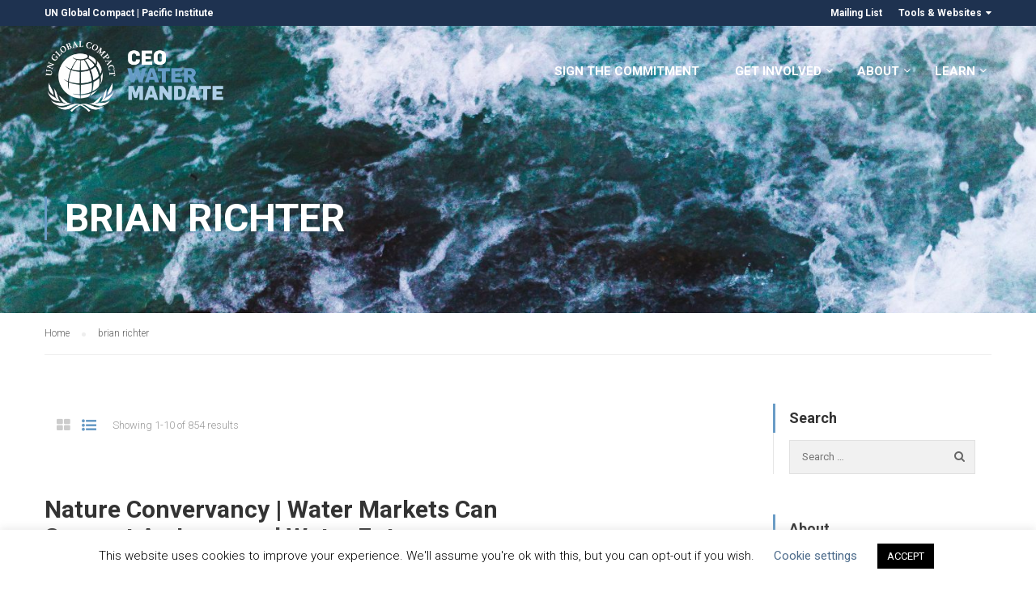

--- FILE ---
content_type: text/html; charset=UTF-8
request_url: https://ceowatermandate.org/posts/tag/brian-richter/
body_size: 23717
content:
<!DOCTYPE html>
<html itemscope itemtype="http://schema.org/WebPage" lang="en-US">

<head>

	<meta http-equiv="Cache-Control" content="max-age=200" />
	<meta charset="UTF-8">
	<meta name="google-site-verification" content="hk11oLRvPcFyfhGcZZGCwp1BBaMijCfbuz-nTq_OTlo" />
	<meta name="viewport" content="width=device-width, initial-scale=1">
	<link rel="profile" href="http://gmpg.org/xfn/11">
	<link rel="pingback" href="https://ceowatermandate.org/xmlrpc.php">
    <link href="https://maxcdn.bootstrapcdn.com/font-awesome/4.7.0/css/font-awesome.min.css" rel="stylesheet">

    <!-- Google Head Scripts -->

	<!-- Google Tag Manager -->
	<script>(function(w,d,s,l,i){w[l]=w[l]||[];w[l].push({'gtm.start':
	new Date().getTime(),event:'gtm.js'});var f=d.getElementsByTagName(s)[0],
	j=d.createElement(s),dl=l!='dataLayer'?'&l='+l:'';j.async=true;j.src=
	'https://www.googletagmanager.com/gtm.js?id='+i+dl;f.parentNode.insertBefore(j,f);
	})(window,document,'script','dataLayer','GTM-PGM47WB');</script> 

    <!-- GA4 Google tag (gtag.js) --> <script async src="https://www.googletagmanager.com/gtag/js?id=G-SHDX375FT4"></script> <script>   window.dataLayer = window.dataLayer || [];   function gtag(){dataLayer.push(arguments);}   gtag('js', new Date());   gtag('config', 'G-SHDX375FT4'); </script>


    <!-- Global site tag (gtag.js) - Google Analytics -->
	<script async src="https://www.googletagmanager.com/gtag/js?id=UA-27773863-1"></script>
	<script>
    window.dataLayer = window.dataLayer || [];
    function gtag(){dataLayer.push(arguments);}
    gtag('js', new Date());
    gtag('config', 'UA-27773863-1');
    </script>

    <!-- Google Optimize -->
	<script src="https://www.googleoptimize.com/optimize.js?id=OPT-PHPP6PD"></script>

	<!-- END Google Head Scripts -->
	
	    <script type="text/javascript">
        /* <![CDATA[ */
        var ajaxurl = "https://ceowatermandate.org/wp-admin/admin-ajax.php";
        /* ]]> */
    </script>
	<style id="dynamic-mobmenu-inline-css" type="text/css">
@media screen and ( min-width: 782px ){
		body.admin-bar .mobmenu, body.admin-bar .mobmenu-panel, .show-nav-left.admin-bar .mobmenu-overlay, .show-nav-right.admin-bar .mobmenu-overlay {
			top: 32px!important;
		}
				body.admin-bar .mobmenu-search-holder {
				top: 72px!important;
		}
}

@media screen and ( max-width: 782px ){
	body.admin-bar .mobmenu, body.admin-bar .mobmenu-panel, .show-nav-left.admin-bar .mobmenu-overlay, .show-nav-right.admin-bar .mobmenu-overlay {
		top: 46px!important;
	}

	body.admin-bar .mob-menu-header-banner {
		top: 0px!important;
	}
		body.admin-bar .mobmenu-search-holder {
		top: 86px!important;
	}
	body.admin-bar  .mob-menu-slideout .mobmenu-search-holder {
		top: 40px!important;
	}

}

@media screen and ( max-width: 479px ) {
	.mob-menu-overlay .mobmenu-content {
		padding-top: 5%;
	}
}

@media screen and ( max-width: 782px ) {
	.mob-menu-overlay .mobmenu-content {
		padding-top: 10%;
	}
}


@media only screen and (min-width:1024px){
	.mob_menu, .mobmenu-panel, .mobmenu, .mobmenu-cart-panel, .mobmenu-footer-menu-holder, .mobmenu-right-panel, .mobmenu-left-panel  {
		display: none!important;
	}
}
/* Our css Custom Options values */
@media only screen and (max-width:1023px){
	.main-navigation {
		display:none !important;
	}
}


@media only screen and (max-width:1023px) {

			
	.mobmenur-container i {
		color: #FFF;
	}
	.mobmenul-container i {
		color: #FFF;
	}
	.mobmenul-container img {
		max-height:  30px;
		float: left;
	}
	.mobmenur-container img {
		max-height:  35px;
		float: right;
	}
	.mob-expand-submenu i {
		font-size: 25px;
	}
	#mobmenuleft li a , #mobmenuleft li a:visited, .mobmenu-content h2, .mobmenu-content h3, .show-nav-left .mob-menu-copyright, .show-nav-left .mob-expand-submenu i {
		color: #666;

	}
	.mob-cancel-button {
		font-size: 30px!important;
	}

	/* 3rd Level Left Menu Items Background color on Hover*/
	.mobmenu-content #mobmenuleft .sub-menu  .sub-menu li a:hover {
		color: #ccc;
	}
	/* 3rd Level Left Menu Items Background color on Hover*/
	.mobmenu-content #mobmenuleft .sub-menu .sub-menu li:hover {
		background-color: #666;
	}
	.mobmenu-content #mobmenuleft li:hover, .mobmenu-content #mobmenuright li:hover  {
		background-color: #666;
	}
	.mobmenu-content #mobmenuright li:hover  {
		background-color: #aecee7 ;
	}
	/* 3rd Level Right Menu Items Background color on Hover*/
	.mobmenu-content #mobmenuright .sub-menu .sub-menu li:hover {
		background-color: #666;
	}
	/* 3rd Level Right Menu Items Background color on Hover*/
	.mobmenu-content #mobmenuright .sub-menu  .sub-menu li a:hover {
		color: #ccc;
	}

		.mobmenu-content #mobmenuleft .sub-menu {
		background-color: #3a3a3a ;
		margin: 0;
		color: #fff ;
		width: 100%;
		position: initial;
		height: 100%;
	}
	.mob-menu-left-bg-holder {
				opacity: 1;
		background-attachment: fixed ;
		background-position: center top ;
		-webkit-background-size:  cover;
		-moz-background-size: cover;
		background-size: cover;
	}
	.mob-menu-right-bg-holder { 
				opacity: 1;
		background-attachment: fixed ;
		background-position: center top ;
		-webkit-background-size: cover;
		-moz-background-size: cover;
		background-size:  cover;
	}
		.mobmenu-content #mobmenuleft .sub-menu a {
		color: #fff ;
	}
	.mobmenu-content #mobmenuright .sub-menu  a {
		color: #fff ;
	}
	.mobmenu-content #mobmenuright .sub-menu .sub-menu {
		background-color: inherit;
	}
	.mobmenu-content #mobmenuright .sub-menu {
		background-color: #3a3a3a ;
		margin: 0;
		color: #fff ;
		position: initial;
		width: 100%;
	}
	#mobmenuleft li:hover a, #mobmenuleft li:hover i {
		color: #FFF;
	}
	#mobmenuright li a , #mobmenuright li a:visited, .show-nav-right .mob-menu-copyright, .show-nav-right .mob-expand-submenu i {
		color: #444444 ;
	}
	#mobmenuright li a:hover {
		color: #565656 ;
	}
	.mobmenul-container {
		top: 10px;
		margin-left: 5px;
		margin-top: 0px;
		height: 40px;
		float: left;
	}
	.mobmenur-container {
		top: 5px;
		margin-right: 5px;
		margin-top: 0px;
	}
		.mob-menu-logo-holder {
		margin-top:   0px;
		text-align:   left;
		margin-left:  20px;;
		margin-right: 0;
		height:       40px;
		float:left;	}
	.mob-menu-header-holder {
		width:  100% ;
		background-color: transparent ;
		height: 40px ;
		position:absolute;
	}
	body.mob-menu-overlay, body.mob-menu-slideout, body.mob-menu-slideout-over, body.mob-menu-slideout-top {
		padding-top: 0px;
	}
		.mobmenul-container, .mobmenur-container{
		position: relative; 
	}
	.mobmenu-left-panel {
		background-color:#F7F7F7;;
		width:  270px;  
	}
	.mobmenu-right-panel {
		background-color:#F7F7F7;		width:  270px; 
	}
	.show-nav-left .mobmenu-overlay, .show-nav-right .mobmenu-overlay, .show-mob-menu-search .mobmenu-overlay  {
		background: rgba(12,12,12,0.72);
	}
	.mob-menu-slideout-top .mobmenu-overlay {
		display:none!important;
	}
	.mob-menu-slideout.show-nav-left .mobmenu-push-wrap, .mob-menu-slideout.show-nav-left .mob-menu-header-holder {
		-webkit-transform: translateX(270px);
		-moz-transform: translateX(270px);
		-ms-transform: translateX(270px);
		-o-transform: translateX(270px);
		transform: translateX(270px);
	}
	.mob-menu-slideout.show-nav-right .mobmenu-push-wrap, .mob-menu-slideout.show-nav-right .mob-menu-header-holder {
		-webkit-transform: translateX(-270px);
		-moz-transform: translateX(-270px);
		-ms-transform: translateX(-270px);
		-o-transform: translateX(-270px);
		transform: translateX(-270px);
	}
	.mob-menu-slideout-top .mobmenu-panel {
		width:  100%;
		height: 100%;
		z-index: 1;
		position: fixed;
		left: 0px;
		top: 0px;
		max-height: 100%;
		-webkit-transform: translateY(-100%);
		-moz-transform: translateY(-100%);
		-ms-transform: translateY(-100%);
		-o-transform: translateY(-100%);
		transform: translateY(-100%);
	}
	.mob-menu-slideout-top.show-nav-left .show-panel, .mob-menu-slideout-top.show-nav-right .show-panel  {
		-webkit-transform: translateY(0px);
		-moz-transform: translateY(0px);
		-ms-transform: translateY(0px);
		-o-transform: translateY(0px);
		transform: translateY(0px);
		z-index: 300000;
	}
	.mob-menu-slideout-over.show-nav-left .mobmenu-left-panel {
		overflow: hidden;
	}
	.show-nav-left .mobmenu-panel.show-panel , .show-nav-right .mobmenu-panel.show-panel {
		z-index: 300000;
	}
	/* Hides everything pushed outside of it */
	.mob-menu-slideout .mobmenu-panel, .mob-menu-slideout-over .mobmenu-panel, .mob-menu-slideout .mobmenu-cart-panel, .mob-menu-slideout-over .mobmenu-cart-panel {
		position: fixed;
		top: 0;
		height: 100%;
		overflow-y: auto;
		overflow-x: auto;
		z-index: 10000;
		opacity: 1;
	}
	/*End of Mobmenu Slide Over */
	.mobmenu .headertext { 
		color: #FFF ;
		text-decoration: none;
	}
	.headertext span {
		position: absolute;
		line-height: 40px;
	}
	.mobmenu-search-holder {
		top: 40px;
	}
	/*Premium options  */
	
	/* Mobile Menu Frontend CSS Style*/
	body.mob-menu-overlay, body.mob-menu-slideout, body.mob-menu-slideout-over, body.mob-menu-slideout-top  {
		overflow-x: hidden;
	}
	
	.mobmenu-left-panel li a, .leftmbottom, .leftmtop{
		padding-left: 10%;
		padding-right: 10%;
	}
	.mobmenu-content li > .sub-menu li {
		padding-left: calc(10*1%);
	}

	.mobmenu-right-panel li, .rightmbottom, .rightmtop{
		padding-left: 0%;
		padding-right: 0%;
	}
	.mobmenul-container i {
		line-height: 30px;
		font-size: 30px;
		float: left;
	}
	.left-menu-icon-text {
		float: left;
		line-height: 30px;
		color: #222;
	}
	.mobmenu-left-panel .mobmenu-display-name {
		color: #666;
	}
	.right-menu-icon-text {
		float: right;
		line-height: 30px;
		color: #222;
	}
	.mobmenur-container i {
		line-height: 30px;
		font-size: 30px;
		float: right;
	}
	.nav, .main-navigation, .genesis-nav-menu, .hide {
		display: none!important;
	}
	
	.mob-standard-logo {
		display: inline-block;
		height:40px!important;	}
	.mob-retina-logo {
		height:40px!important;	}
	.mobmenu-content #mobmenuleft > li > a:hover {
		background-color: #666;
	}

	.mobmenu-content #mobmenuright > li > a:hover {
		background-color: #aecee7;
	}
	.mobmenu-left-panel .mob-cancel-button {
		color: #666;
	}
	.mobmenu-right-panel .mob-cancel-button {
		color: #666;
	}	
	
}


.mob-menu-logo-holder > .headertext span,.mobmenu input.mob-menu-search-field {
	font-family:Roboto;
	font-size:20px;
	font-weight:300;
	font-style:normal;
	letter-spacing:normal;
	text-transform:none;
}

.left-menu-icon-text {
	font-family:Dosis;
	font-size:inherit;
	font-weight:inherit;
	font-style:normal;
	line-height:1.5em;
	letter-spacing:normal;
	text-transform:none;
}

#mobmenuleft .mob-expand-submenu,#mobmenuleft > .widgettitle,#mobmenuleft li a,#mobmenuleft li a:visited,#mobmenuleft .mobmenu-content h2,#mobmenuleft .mobmenu-content h3,.mobmenu-left-panel .mobmenu-display-name, .mobmenu-content .mobmenu-tabs-header li {
	font-family:Dosis;
	font-size:inherit;
	font-weight:inherit;
	font-style:normal;
	line-height:1.5em;
	letter-spacing:normal;
	text-transform:none;
}

.right-menu-icon-text {
	font-family:Roboto;
	font-size:inherit;
	font-weight:inherit;
	font-style:normal;
	line-height:1.5em;
	letter-spacing:normal;
	text-transform:none;
}

#mobmenuright li a,#mobmenuright li a:visited,#mobmenuright .mobmenu-content h2,#mobmenuright .mobmenu-content h3,.mobmenu-left-panel .mobmenu-display-name {
	font-family:Roboto;
	font-size:inherit;
	font-weight:inherit;
	font-style:normal;
	line-height:1.5em;
	letter-spacing:normal;
	text-transform:none;
}

.mobmenur-container {top: 35px !important;}</style><meta name='robots' content='index, follow, max-image-preview:large, max-snippet:-1, max-video-preview:-1' />

	<!-- This site is optimized with the Yoast SEO plugin v24.5 - https://yoast.com/wordpress/plugins/seo/ -->
	<title>brian richter - CEO Water Mandate</title>
	<link rel="canonical" href="https://ceowatermandate.org/posts/tag/brian-richter/" />
	<meta property="og:locale" content="en_US" />
	<meta property="og:type" content="article" />
	<meta property="og:title" content="brian richter - CEO Water Mandate" />
	<meta property="og:url" content="https://ceowatermandate.org/posts/tag/brian-richter/" />
	<meta property="og:site_name" content="CEO Water Mandate" />
	<meta name="twitter:card" content="summary_large_image" />
	<meta name="twitter:site" content="@h2o_stewards" />
	<script type="application/ld+json" class="yoast-schema-graph">{"@context":"https://schema.org","@graph":[{"@type":"CollectionPage","@id":"https://ceowatermandate.org/posts/tag/brian-richter/","url":"https://ceowatermandate.org/posts/tag/brian-richter/","name":"brian richter - CEO Water Mandate","isPartOf":{"@id":"https://ceowatermandate.org/#website"},"breadcrumb":{"@id":"https://ceowatermandate.org/posts/tag/brian-richter/#breadcrumb"},"inLanguage":"en-US"},{"@type":"BreadcrumbList","@id":"https://ceowatermandate.org/posts/tag/brian-richter/#breadcrumb","itemListElement":[{"@type":"ListItem","position":1,"name":"Home","item":"https://ceowatermandate.org/"},{"@type":"ListItem","position":2,"name":"brian richter"}]},{"@type":"WebSite","@id":"https://ceowatermandate.org/#website","url":"https://ceowatermandate.org/","name":"CEO Water Mandate","description":"Sign the Business Pledge for Water Stewardship","potentialAction":[{"@type":"SearchAction","target":{"@type":"EntryPoint","urlTemplate":"https://ceowatermandate.org/?s={search_term_string}"},"query-input":{"@type":"PropertyValueSpecification","valueRequired":true,"valueName":"search_term_string"}}],"inLanguage":"en-US"}]}</script>
	<!-- / Yoast SEO plugin. -->


<link rel='dns-prefetch' href='//translate.google.com' />
<link rel='dns-prefetch' href='//a.omappapi.com' />
<link rel='dns-prefetch' href='//fonts.googleapis.com' />
<link rel="alternate" type="application/rss+xml" title="CEO Water Mandate &raquo; Feed" href="https://ceowatermandate.org/feed/" />
<link rel="alternate" type="application/rss+xml" title="CEO Water Mandate &raquo; Comments Feed" href="https://ceowatermandate.org/comments/feed/" />
<link rel="alternate" type="text/calendar" title="CEO Water Mandate &raquo; iCal Feed" href="https://ceowatermandate.org/events/?ical=1" />
<link rel="alternate" type="application/rss+xml" title="CEO Water Mandate &raquo; brian richter Tag Feed" href="https://ceowatermandate.org/posts/tag/brian-richter/feed/" />
<link rel='stylesheet' id='custom_css-css' href='https://ceowatermandate.org/wp-content/plugins/WooCommerce-Bulk-Attributes/formating.css?ver=6.5.7' type='text/css' media='all' />
<link rel='stylesheet' id='dashicons-css' href='https://ceowatermandate.org/wp-includes/css/dashicons.min.css?ver=6.5.7' type='text/css' media='all' />
<link rel='stylesheet' id='menu-icons-extra-css' href='https://ceowatermandate.org/wp-content/plugins/menu-icons/css/extra.min.css?ver=0.13.20' type='text/css' media='all' />
<link rel='stylesheet' id='wp-block-library-css' href='https://ceowatermandate.org/wp-includes/css/dist/block-library/style.min.css?ver=6.5.7' type='text/css' media='all' />
<style id='wp-block-library-theme-inline-css' type='text/css'>
.wp-block-audio figcaption{color:#555;font-size:13px;text-align:center}.is-dark-theme .wp-block-audio figcaption{color:#ffffffa6}.wp-block-audio{margin:0 0 1em}.wp-block-code{border:1px solid #ccc;border-radius:4px;font-family:Menlo,Consolas,monaco,monospace;padding:.8em 1em}.wp-block-embed figcaption{color:#555;font-size:13px;text-align:center}.is-dark-theme .wp-block-embed figcaption{color:#ffffffa6}.wp-block-embed{margin:0 0 1em}.blocks-gallery-caption{color:#555;font-size:13px;text-align:center}.is-dark-theme .blocks-gallery-caption{color:#ffffffa6}.wp-block-image figcaption{color:#555;font-size:13px;text-align:center}.is-dark-theme .wp-block-image figcaption{color:#ffffffa6}.wp-block-image{margin:0 0 1em}.wp-block-pullquote{border-bottom:4px solid;border-top:4px solid;color:currentColor;margin-bottom:1.75em}.wp-block-pullquote cite,.wp-block-pullquote footer,.wp-block-pullquote__citation{color:currentColor;font-size:.8125em;font-style:normal;text-transform:uppercase}.wp-block-quote{border-left:.25em solid;margin:0 0 1.75em;padding-left:1em}.wp-block-quote cite,.wp-block-quote footer{color:currentColor;font-size:.8125em;font-style:normal;position:relative}.wp-block-quote.has-text-align-right{border-left:none;border-right:.25em solid;padding-left:0;padding-right:1em}.wp-block-quote.has-text-align-center{border:none;padding-left:0}.wp-block-quote.is-large,.wp-block-quote.is-style-large,.wp-block-quote.is-style-plain{border:none}.wp-block-search .wp-block-search__label{font-weight:700}.wp-block-search__button{border:1px solid #ccc;padding:.375em .625em}:where(.wp-block-group.has-background){padding:1.25em 2.375em}.wp-block-separator.has-css-opacity{opacity:.4}.wp-block-separator{border:none;border-bottom:2px solid;margin-left:auto;margin-right:auto}.wp-block-separator.has-alpha-channel-opacity{opacity:1}.wp-block-separator:not(.is-style-wide):not(.is-style-dots){width:100px}.wp-block-separator.has-background:not(.is-style-dots){border-bottom:none;height:1px}.wp-block-separator.has-background:not(.is-style-wide):not(.is-style-dots){height:2px}.wp-block-table{margin:0 0 1em}.wp-block-table td,.wp-block-table th{word-break:normal}.wp-block-table figcaption{color:#555;font-size:13px;text-align:center}.is-dark-theme .wp-block-table figcaption{color:#ffffffa6}.wp-block-video figcaption{color:#555;font-size:13px;text-align:center}.is-dark-theme .wp-block-video figcaption{color:#ffffffa6}.wp-block-video{margin:0 0 1em}.wp-block-template-part.has-background{margin-bottom:0;margin-top:0;padding:1.25em 2.375em}
</style>
<style id='co-authors-plus-coauthors-style-inline-css' type='text/css'>
.wp-block-co-authors-plus-coauthors.is-layout-flow [class*=wp-block-co-authors-plus]{display:inline}

</style>
<style id='co-authors-plus-avatar-style-inline-css' type='text/css'>
.wp-block-co-authors-plus-avatar :where(img){height:auto;max-width:100%;vertical-align:bottom}.wp-block-co-authors-plus-coauthors.is-layout-flow .wp-block-co-authors-plus-avatar :where(img){vertical-align:middle}.wp-block-co-authors-plus-avatar:is(.alignleft,.alignright){display:table}.wp-block-co-authors-plus-avatar.aligncenter{display:table;margin-inline:auto}

</style>
<style id='co-authors-plus-image-style-inline-css' type='text/css'>
.wp-block-co-authors-plus-image{margin-bottom:0}.wp-block-co-authors-plus-image :where(img){height:auto;max-width:100%;vertical-align:bottom}.wp-block-co-authors-plus-coauthors.is-layout-flow .wp-block-co-authors-plus-image :where(img){vertical-align:middle}.wp-block-co-authors-plus-image:is(.alignfull,.alignwide) :where(img){width:100%}.wp-block-co-authors-plus-image:is(.alignleft,.alignright){display:table}.wp-block-co-authors-plus-image.aligncenter{display:table;margin-inline:auto}

</style>
<style id='classic-theme-styles-inline-css' type='text/css'>
/*! This file is auto-generated */
.wp-block-button__link{color:#fff;background-color:#32373c;border-radius:9999px;box-shadow:none;text-decoration:none;padding:calc(.667em + 2px) calc(1.333em + 2px);font-size:1.125em}.wp-block-file__button{background:#32373c;color:#fff;text-decoration:none}
</style>
<style id='global-styles-inline-css' type='text/css'>
body{--wp--preset--color--black: #000000;--wp--preset--color--cyan-bluish-gray: #abb8c3;--wp--preset--color--white: #ffffff;--wp--preset--color--pale-pink: #f78da7;--wp--preset--color--vivid-red: #cf2e2e;--wp--preset--color--luminous-vivid-orange: #ff6900;--wp--preset--color--luminous-vivid-amber: #fcb900;--wp--preset--color--light-green-cyan: #7bdcb5;--wp--preset--color--vivid-green-cyan: #00d084;--wp--preset--color--pale-cyan-blue: #8ed1fc;--wp--preset--color--vivid-cyan-blue: #0693e3;--wp--preset--color--vivid-purple: #9b51e0;--wp--preset--color--primary: #699cc6;--wp--preset--color--title: #333;--wp--preset--color--sub-title: #999;--wp--preset--color--border-input: #ddd;--wp--preset--gradient--vivid-cyan-blue-to-vivid-purple: linear-gradient(135deg,rgba(6,147,227,1) 0%,rgb(155,81,224) 100%);--wp--preset--gradient--light-green-cyan-to-vivid-green-cyan: linear-gradient(135deg,rgb(122,220,180) 0%,rgb(0,208,130) 100%);--wp--preset--gradient--luminous-vivid-amber-to-luminous-vivid-orange: linear-gradient(135deg,rgba(252,185,0,1) 0%,rgba(255,105,0,1) 100%);--wp--preset--gradient--luminous-vivid-orange-to-vivid-red: linear-gradient(135deg,rgba(255,105,0,1) 0%,rgb(207,46,46) 100%);--wp--preset--gradient--very-light-gray-to-cyan-bluish-gray: linear-gradient(135deg,rgb(238,238,238) 0%,rgb(169,184,195) 100%);--wp--preset--gradient--cool-to-warm-spectrum: linear-gradient(135deg,rgb(74,234,220) 0%,rgb(151,120,209) 20%,rgb(207,42,186) 40%,rgb(238,44,130) 60%,rgb(251,105,98) 80%,rgb(254,248,76) 100%);--wp--preset--gradient--blush-light-purple: linear-gradient(135deg,rgb(255,206,236) 0%,rgb(152,150,240) 100%);--wp--preset--gradient--blush-bordeaux: linear-gradient(135deg,rgb(254,205,165) 0%,rgb(254,45,45) 50%,rgb(107,0,62) 100%);--wp--preset--gradient--luminous-dusk: linear-gradient(135deg,rgb(255,203,112) 0%,rgb(199,81,192) 50%,rgb(65,88,208) 100%);--wp--preset--gradient--pale-ocean: linear-gradient(135deg,rgb(255,245,203) 0%,rgb(182,227,212) 50%,rgb(51,167,181) 100%);--wp--preset--gradient--electric-grass: linear-gradient(135deg,rgb(202,248,128) 0%,rgb(113,206,126) 100%);--wp--preset--gradient--midnight: linear-gradient(135deg,rgb(2,3,129) 0%,rgb(40,116,252) 100%);--wp--preset--font-size--small: 13px;--wp--preset--font-size--medium: 20px;--wp--preset--font-size--large: 28px;--wp--preset--font-size--x-large: 42px;--wp--preset--font-size--normal: 15px;--wp--preset--font-size--huge: 36px;--wp--preset--spacing--20: 0.44rem;--wp--preset--spacing--30: 0.67rem;--wp--preset--spacing--40: 1rem;--wp--preset--spacing--50: 1.5rem;--wp--preset--spacing--60: 2.25rem;--wp--preset--spacing--70: 3.38rem;--wp--preset--spacing--80: 5.06rem;--wp--preset--shadow--natural: 6px 6px 9px rgba(0, 0, 0, 0.2);--wp--preset--shadow--deep: 12px 12px 50px rgba(0, 0, 0, 0.4);--wp--preset--shadow--sharp: 6px 6px 0px rgba(0, 0, 0, 0.2);--wp--preset--shadow--outlined: 6px 6px 0px -3px rgba(255, 255, 255, 1), 6px 6px rgba(0, 0, 0, 1);--wp--preset--shadow--crisp: 6px 6px 0px rgba(0, 0, 0, 1);}:where(.is-layout-flex){gap: 0.5em;}:where(.is-layout-grid){gap: 0.5em;}body .is-layout-flex{display: flex;}body .is-layout-flex{flex-wrap: wrap;align-items: center;}body .is-layout-flex > *{margin: 0;}body .is-layout-grid{display: grid;}body .is-layout-grid > *{margin: 0;}:where(.wp-block-columns.is-layout-flex){gap: 2em;}:where(.wp-block-columns.is-layout-grid){gap: 2em;}:where(.wp-block-post-template.is-layout-flex){gap: 1.25em;}:where(.wp-block-post-template.is-layout-grid){gap: 1.25em;}.has-black-color{color: var(--wp--preset--color--black) !important;}.has-cyan-bluish-gray-color{color: var(--wp--preset--color--cyan-bluish-gray) !important;}.has-white-color{color: var(--wp--preset--color--white) !important;}.has-pale-pink-color{color: var(--wp--preset--color--pale-pink) !important;}.has-vivid-red-color{color: var(--wp--preset--color--vivid-red) !important;}.has-luminous-vivid-orange-color{color: var(--wp--preset--color--luminous-vivid-orange) !important;}.has-luminous-vivid-amber-color{color: var(--wp--preset--color--luminous-vivid-amber) !important;}.has-light-green-cyan-color{color: var(--wp--preset--color--light-green-cyan) !important;}.has-vivid-green-cyan-color{color: var(--wp--preset--color--vivid-green-cyan) !important;}.has-pale-cyan-blue-color{color: var(--wp--preset--color--pale-cyan-blue) !important;}.has-vivid-cyan-blue-color{color: var(--wp--preset--color--vivid-cyan-blue) !important;}.has-vivid-purple-color{color: var(--wp--preset--color--vivid-purple) !important;}.has-black-background-color{background-color: var(--wp--preset--color--black) !important;}.has-cyan-bluish-gray-background-color{background-color: var(--wp--preset--color--cyan-bluish-gray) !important;}.has-white-background-color{background-color: var(--wp--preset--color--white) !important;}.has-pale-pink-background-color{background-color: var(--wp--preset--color--pale-pink) !important;}.has-vivid-red-background-color{background-color: var(--wp--preset--color--vivid-red) !important;}.has-luminous-vivid-orange-background-color{background-color: var(--wp--preset--color--luminous-vivid-orange) !important;}.has-luminous-vivid-amber-background-color{background-color: var(--wp--preset--color--luminous-vivid-amber) !important;}.has-light-green-cyan-background-color{background-color: var(--wp--preset--color--light-green-cyan) !important;}.has-vivid-green-cyan-background-color{background-color: var(--wp--preset--color--vivid-green-cyan) !important;}.has-pale-cyan-blue-background-color{background-color: var(--wp--preset--color--pale-cyan-blue) !important;}.has-vivid-cyan-blue-background-color{background-color: var(--wp--preset--color--vivid-cyan-blue) !important;}.has-vivid-purple-background-color{background-color: var(--wp--preset--color--vivid-purple) !important;}.has-black-border-color{border-color: var(--wp--preset--color--black) !important;}.has-cyan-bluish-gray-border-color{border-color: var(--wp--preset--color--cyan-bluish-gray) !important;}.has-white-border-color{border-color: var(--wp--preset--color--white) !important;}.has-pale-pink-border-color{border-color: var(--wp--preset--color--pale-pink) !important;}.has-vivid-red-border-color{border-color: var(--wp--preset--color--vivid-red) !important;}.has-luminous-vivid-orange-border-color{border-color: var(--wp--preset--color--luminous-vivid-orange) !important;}.has-luminous-vivid-amber-border-color{border-color: var(--wp--preset--color--luminous-vivid-amber) !important;}.has-light-green-cyan-border-color{border-color: var(--wp--preset--color--light-green-cyan) !important;}.has-vivid-green-cyan-border-color{border-color: var(--wp--preset--color--vivid-green-cyan) !important;}.has-pale-cyan-blue-border-color{border-color: var(--wp--preset--color--pale-cyan-blue) !important;}.has-vivid-cyan-blue-border-color{border-color: var(--wp--preset--color--vivid-cyan-blue) !important;}.has-vivid-purple-border-color{border-color: var(--wp--preset--color--vivid-purple) !important;}.has-vivid-cyan-blue-to-vivid-purple-gradient-background{background: var(--wp--preset--gradient--vivid-cyan-blue-to-vivid-purple) !important;}.has-light-green-cyan-to-vivid-green-cyan-gradient-background{background: var(--wp--preset--gradient--light-green-cyan-to-vivid-green-cyan) !important;}.has-luminous-vivid-amber-to-luminous-vivid-orange-gradient-background{background: var(--wp--preset--gradient--luminous-vivid-amber-to-luminous-vivid-orange) !important;}.has-luminous-vivid-orange-to-vivid-red-gradient-background{background: var(--wp--preset--gradient--luminous-vivid-orange-to-vivid-red) !important;}.has-very-light-gray-to-cyan-bluish-gray-gradient-background{background: var(--wp--preset--gradient--very-light-gray-to-cyan-bluish-gray) !important;}.has-cool-to-warm-spectrum-gradient-background{background: var(--wp--preset--gradient--cool-to-warm-spectrum) !important;}.has-blush-light-purple-gradient-background{background: var(--wp--preset--gradient--blush-light-purple) !important;}.has-blush-bordeaux-gradient-background{background: var(--wp--preset--gradient--blush-bordeaux) !important;}.has-luminous-dusk-gradient-background{background: var(--wp--preset--gradient--luminous-dusk) !important;}.has-pale-ocean-gradient-background{background: var(--wp--preset--gradient--pale-ocean) !important;}.has-electric-grass-gradient-background{background: var(--wp--preset--gradient--electric-grass) !important;}.has-midnight-gradient-background{background: var(--wp--preset--gradient--midnight) !important;}.has-small-font-size{font-size: var(--wp--preset--font-size--small) !important;}.has-medium-font-size{font-size: var(--wp--preset--font-size--medium) !important;}.has-large-font-size{font-size: var(--wp--preset--font-size--large) !important;}.has-x-large-font-size{font-size: var(--wp--preset--font-size--x-large) !important;}
.wp-block-navigation a:where(:not(.wp-element-button)){color: inherit;}
:where(.wp-block-post-template.is-layout-flex){gap: 1.25em;}:where(.wp-block-post-template.is-layout-grid){gap: 1.25em;}
:where(.wp-block-columns.is-layout-flex){gap: 2em;}:where(.wp-block-columns.is-layout-grid){gap: 2em;}
.wp-block-pullquote{font-size: 1.5em;line-height: 1.6;}
</style>
<link rel='stylesheet' id='cookie-law-info-css' href='https://ceowatermandate.org/wp-content/plugins/cookie-law-info/legacy/public/css/cookie-law-info-public.css?ver=3.3.9.1' type='text/css' media='all' />
<link rel='stylesheet' id='cookie-law-info-gdpr-css' href='https://ceowatermandate.org/wp-content/plugins/cookie-law-info/legacy/public/css/cookie-law-info-gdpr.css?ver=3.3.9.1' type='text/css' media='all' />
<link rel='stylesheet' id='google-language-translator-css' href='https://ceowatermandate.org/wp-content/plugins/google-language-translator/css/style.css?ver=6.0.20' type='text/css' media='' />
<link rel='stylesheet' id='woof-css' href='https://ceowatermandate.org/wp-content/plugins/woocommerce-products-filter/css/front.css?ver=2.2.9.4' type='text/css' media='all' />
<style id='woof-inline-css' type='text/css'>

.woof_products_top_panel li span, .woof_products_top_panel2 li span{background: url(https://ceowatermandate.org/wp-content/plugins/woocommerce-products-filter/img/delete.png);background-size: 14px 14px;background-repeat: no-repeat;background-position: right;}
.woof_edit_view{
                    display: none;
                }

</style>
<link rel='stylesheet' id='chosen-drop-down-css' href='https://ceowatermandate.org/wp-content/plugins/woocommerce-products-filter/js/chosen/chosen.min.css?ver=2.2.9.4' type='text/css' media='all' />
<link rel='stylesheet' id='woocommerce-layout-css' href='https://ceowatermandate.org/wp-content/plugins/woocommerce/assets/css/woocommerce-layout.css?ver=8.9.4' type='text/css' media='all' />
<link rel='stylesheet' id='woocommerce-general-css' href='https://ceowatermandate.org/wp-content/plugins/woocommerce/assets/css/woocommerce.css?ver=8.9.4' type='text/css' media='all' />
<style id='woocommerce-inline-inline-css' type='text/css'>
.woocommerce form .form-row .required { visibility: visible; }
</style>
<link rel='stylesheet' id='ppress-frontend-css' href='https://ceowatermandate.org/wp-content/plugins/wp-user-avatar/assets/css/frontend.min.css?ver=4.16.9' type='text/css' media='all' />
<link rel='stylesheet' id='ppress-flatpickr-css' href='https://ceowatermandate.org/wp-content/plugins/wp-user-avatar/assets/flatpickr/flatpickr.min.css?ver=4.16.9' type='text/css' media='all' />
<link rel='stylesheet' id='ppress-select2-css' href='https://ceowatermandate.org/wp-content/plugins/wp-user-avatar/assets/select2/select2.min.css?ver=6.5.7' type='text/css' media='all' />
<link rel='stylesheet' id='mm-google-webfont-roboto-css' href='//fonts.googleapis.com/css?family=Roboto%3A300%2Cinherit%2C400&#038;subset=latin%2Clatin-ext&#038;ver=6.5.7' type='text/css' media='all' />
<link rel='stylesheet' id='mm-google-webfont-dosis-css' href='//fonts.googleapis.com/css?family=Dosis%3Ainherit%2C400&#038;subset=latin%2Clatin-ext&#038;ver=6.5.7' type='text/css' media='all' />
<link rel='stylesheet' id='site-categories-styles-css' href='https://ceowatermandate.org/wp-content/plugins/site-categories-master/css/site-categories-styles.css?ver=6.5.7' type='text/css' media='all' />
<link rel='stylesheet' id='cssmobmenu-icons-css' href='https://ceowatermandate.org/wp-content/plugins/mobile-menu/includes/css/mobmenu-icons.css?ver=6.5.7' type='text/css' media='all' />
<link rel='stylesheet' id='cssmobmenu-css' href='https://ceowatermandate.org/wp-content/plugins/mobile-menu/includes/css/mobmenu.css?ver=2.8.7' type='text/css' media='all' />
<link rel='stylesheet' id='thim-child-style-css' href='https://ceowatermandate.org/wp-content/themes/eduma-child/style.css?ver=6.5.7' type='text/css' media='all' />
<link rel='stylesheet' id='font-awesome-css' href='https://ceowatermandate.org/wp-content/themes/eduma/assets/css/font-awesome.css?ver=4.2.8.8' type='text/css' media='all' />
<link rel='stylesheet' id='ionicons-css' href='https://ceowatermandate.org/wp-content/themes/eduma/assets/css/ionicons.min.css?ver=6.5.7' type='text/css' media='all' />
<link rel='stylesheet' id='font-pe-icon-7-css' href='https://ceowatermandate.org/wp-content/themes/eduma/assets/css/font-pe-icon-7.css?ver=6.5.7' type='text/css' media='all' />
<link rel='stylesheet' id='flaticon-css' href='https://ceowatermandate.org/wp-content/themes/eduma/assets/css/flaticon.css?ver=6.5.7' type='text/css' media='all' />
<link rel='stylesheet' id='thim-custom-vc-css' href='https://ceowatermandate.org/wp-content/themes/eduma/assets/css/custom-vc.css?ver=4.2.8.8' type='text/css' media='all' />
<link rel='stylesheet' id='thim-style-css' href='https://ceowatermandate.org/wp-content/themes/eduma/style.css?ver=4.2.8.8' type='text/css' media='all' />
<link rel='stylesheet' id='thim-style-options-css' href='https://ceowatermandate.org/wp-content/uploads/tc_stylesheets/eduma.1767812085.css?ver=6.5.7' type='text/css' media='all' />
<!--n2css--><!--n2js--><script type="text/javascript" src="https://ceowatermandate.org/wp-includes/js/jquery/jquery.min.js?ver=3.7.1" id="jquery-core-js"></script>
<script type="text/javascript" src="https://ceowatermandate.org/wp-includes/js/jquery/jquery-migrate.min.js?ver=3.4.1" id="jquery-migrate-js"></script>
<script type="text/javascript" id="cookie-law-info-js-extra">
/* <![CDATA[ */
var Cli_Data = {"nn_cookie_ids":[],"cookielist":[],"non_necessary_cookies":[],"ccpaEnabled":"","ccpaRegionBased":"","ccpaBarEnabled":"","strictlyEnabled":["necessary","obligatoire"],"ccpaType":"gdpr","js_blocking":"","custom_integration":"","triggerDomRefresh":"","secure_cookies":""};
var cli_cookiebar_settings = {"animate_speed_hide":"500","animate_speed_show":"500","background":"#FFF","border":"#b1a6a6c2","border_on":"","button_1_button_colour":"#000","button_1_button_hover":"#000000","button_1_link_colour":"#fff","button_1_as_button":"1","button_1_new_win":"","button_2_button_colour":"#333","button_2_button_hover":"#292929","button_2_link_colour":"#444","button_2_as_button":"","button_2_hidebar":"","button_3_button_colour":"#000","button_3_button_hover":"#000000","button_3_link_colour":"#fff","button_3_as_button":"1","button_3_new_win":"","button_4_button_colour":"#000","button_4_button_hover":"#000000","button_4_link_colour":"#4c6b8b","button_4_as_button":"","button_7_button_colour":"#61a229","button_7_button_hover":"#4e8221","button_7_link_colour":"#fff","button_7_as_button":"1","button_7_new_win":"","font_family":"inherit","header_fix":"","notify_animate_hide":"1","notify_animate_show":"","notify_div_id":"#cookie-law-info-bar","notify_position_horizontal":"right","notify_position_vertical":"bottom","scroll_close":"","scroll_close_reload":"","accept_close_reload":"","reject_close_reload":"","showagain_tab":"","showagain_background":"#fff","showagain_border":"#000","showagain_div_id":"#cookie-law-info-again","showagain_x_position":"100px","text":"#000","show_once_yn":"","show_once":"10000","logging_on":"","as_popup":"","popup_overlay":"1","bar_heading_text":"","cookie_bar_as":"banner","popup_showagain_position":"bottom-right","widget_position":"left"};
var log_object = {"ajax_url":"https:\/\/ceowatermandate.org\/wp-admin\/admin-ajax.php"};
/* ]]> */
</script>
<script type="text/javascript" src="https://ceowatermandate.org/wp-content/plugins/cookie-law-info/legacy/public/js/cookie-law-info-public.js?ver=3.3.9.1" id="cookie-law-info-js"></script>
<script type="text/javascript" src="https://ceowatermandate.org/wp-content/plugins/revslider/public/assets/js/rbtools.min.js?ver=6.6.5" async id="tp-tools-js"></script>
<script type="text/javascript" src="https://ceowatermandate.org/wp-content/plugins/revslider/public/assets/js/rs6.min.js?ver=6.6.5" async id="revmin-js"></script>
<script type="text/javascript" src="https://ceowatermandate.org/wp-content/plugins/woocommerce/assets/js/jquery-blockui/jquery.blockUI.min.js?ver=2.7.0-wc.8.9.4" id="jquery-blockui-js" defer="defer" data-wp-strategy="defer"></script>
<script type="text/javascript" src="https://ceowatermandate.org/wp-content/plugins/woocommerce/assets/js/js-cookie/js.cookie.min.js?ver=2.1.4-wc.8.9.4" id="js-cookie-js" defer="defer" data-wp-strategy="defer"></script>
<script type="text/javascript" id="woocommerce-js-extra">
/* <![CDATA[ */
var woocommerce_params = {"ajax_url":"https:\/\/ceowatermandate.org\/wp-admin\/admin-ajax.php","wc_ajax_url":"\/?wc-ajax=%%endpoint%%"};
/* ]]> */
</script>
<script type="text/javascript" src="https://ceowatermandate.org/wp-content/plugins/woocommerce/assets/js/frontend/woocommerce.min.js?ver=8.9.4" id="woocommerce-js" defer="defer" data-wp-strategy="defer"></script>
<script type="text/javascript" src="https://ceowatermandate.org/wp-content/plugins/wp-user-avatar/assets/flatpickr/flatpickr.min.js?ver=4.16.9" id="ppress-flatpickr-js"></script>
<script type="text/javascript" src="https://ceowatermandate.org/wp-content/plugins/wp-user-avatar/assets/select2/select2.min.js?ver=4.16.9" id="ppress-select2-js"></script>
<script type="text/javascript" src="https://ceowatermandate.org/wp-content/plugins/mobile-menu/includes/js/mobmenu.js?ver=2.8.7" id="mobmenujs-js"></script>
<script></script><link rel="https://api.w.org/" href="https://ceowatermandate.org/wp-json/" /><link rel="alternate" type="application/json" href="https://ceowatermandate.org/wp-json/wp/v2/tags/17" /><link rel="EditURI" type="application/rsd+xml" title="RSD" href="https://ceowatermandate.org/xmlrpc.php?rsd" />
<meta name="generator" content="WordPress 6.5.7" />
<meta name="generator" content="WooCommerce 8.9.4" />
<style>#google_language_translator{width:auto!important;}div.skiptranslate.goog-te-gadget{display:inline!important;}.goog-tooltip{display: none!important;}.goog-tooltip:hover{display: none!important;}.goog-text-highlight{background-color:transparent!important;border:none!important;box-shadow:none!important;}#google_language_translator select.goog-te-combo{color:#32373c;}#google_language_translator{color:transparent;}body{top:0px!important;}#goog-gt-{display:none!important;}font font{background-color:transparent!important;box-shadow:none!important;position:initial!important;}#glt-translate-trigger{left:20px;right:auto;}#glt-translate-trigger > span{color:#ffffff;}#glt-translate-trigger{background:#f89406;}.goog-te-gadget .goog-te-combo{width:100%;}</style><meta name="tec-api-version" content="v1"><meta name="tec-api-origin" content="https://ceowatermandate.org"><link rel="alternate" href="https://ceowatermandate.org/wp-json/tribe/events/v1/events/?tags=brian-richter" />	<noscript><style>.woocommerce-product-gallery{ opacity: 1 !important; }</style></noscript>
	            <script type="text/javascript">
                function tc_insert_internal_css(css) {
                    var tc_style = document.createElement("style");
                    tc_style.type = "text/css";
                    tc_style.setAttribute('data-type', 'tc-internal-css');
                    var tc_style_content = document.createTextNode(css);
                    tc_style.appendChild(tc_style_content);
                    document.head.appendChild(tc_style);
                }
            </script>
			<meta name="generator" content="Powered by WPBakery Page Builder - drag and drop page builder for WordPress."/>
<meta name="generator" content="Powered by Slider Revolution 6.6.5 - responsive, Mobile-Friendly Slider Plugin for WordPress with comfortable drag and drop interface." />
<link rel="icon" href="https://ceowatermandate.org/wp-content/uploads/2019/08/cropped-CEO-Water-Mandate-logo-August-2019-favicon-32x32.png" sizes="32x32" />
<link rel="icon" href="https://ceowatermandate.org/wp-content/uploads/2019/08/cropped-CEO-Water-Mandate-logo-August-2019-favicon-192x192.png" sizes="192x192" />
<link rel="apple-touch-icon" href="https://ceowatermandate.org/wp-content/uploads/2019/08/cropped-CEO-Water-Mandate-logo-August-2019-favicon-180x180.png" />
<meta name="msapplication-TileImage" content="https://ceowatermandate.org/wp-content/uploads/2019/08/cropped-CEO-Water-Mandate-logo-August-2019-favicon-270x270.png" />
<script>function setREVStartSize(e){
			//window.requestAnimationFrame(function() {
				window.RSIW = window.RSIW===undefined ? window.innerWidth : window.RSIW;
				window.RSIH = window.RSIH===undefined ? window.innerHeight : window.RSIH;
				try {
					var pw = document.getElementById(e.c).parentNode.offsetWidth,
						newh;
					pw = pw===0 || isNaN(pw) || (e.l=="fullwidth" || e.layout=="fullwidth") ? window.RSIW : pw;
					e.tabw = e.tabw===undefined ? 0 : parseInt(e.tabw);
					e.thumbw = e.thumbw===undefined ? 0 : parseInt(e.thumbw);
					e.tabh = e.tabh===undefined ? 0 : parseInt(e.tabh);
					e.thumbh = e.thumbh===undefined ? 0 : parseInt(e.thumbh);
					e.tabhide = e.tabhide===undefined ? 0 : parseInt(e.tabhide);
					e.thumbhide = e.thumbhide===undefined ? 0 : parseInt(e.thumbhide);
					e.mh = e.mh===undefined || e.mh=="" || e.mh==="auto" ? 0 : parseInt(e.mh,0);
					if(e.layout==="fullscreen" || e.l==="fullscreen")
						newh = Math.max(e.mh,window.RSIH);
					else{
						e.gw = Array.isArray(e.gw) ? e.gw : [e.gw];
						for (var i in e.rl) if (e.gw[i]===undefined || e.gw[i]===0) e.gw[i] = e.gw[i-1];
						e.gh = e.el===undefined || e.el==="" || (Array.isArray(e.el) && e.el.length==0)? e.gh : e.el;
						e.gh = Array.isArray(e.gh) ? e.gh : [e.gh];
						for (var i in e.rl) if (e.gh[i]===undefined || e.gh[i]===0) e.gh[i] = e.gh[i-1];
											
						var nl = new Array(e.rl.length),
							ix = 0,
							sl;
						e.tabw = e.tabhide>=pw ? 0 : e.tabw;
						e.thumbw = e.thumbhide>=pw ? 0 : e.thumbw;
						e.tabh = e.tabhide>=pw ? 0 : e.tabh;
						e.thumbh = e.thumbhide>=pw ? 0 : e.thumbh;
						for (var i in e.rl) nl[i] = e.rl[i]<window.RSIW ? 0 : e.rl[i];
						sl = nl[0];
						for (var i in nl) if (sl>nl[i] && nl[i]>0) { sl = nl[i]; ix=i;}
						var m = pw>(e.gw[ix]+e.tabw+e.thumbw) ? 1 : (pw-(e.tabw+e.thumbw)) / (e.gw[ix]);
						newh =  (e.gh[ix] * m) + (e.tabh + e.thumbh);
					}
					var el = document.getElementById(e.c);
					if (el!==null && el) el.style.height = newh+"px";
					el = document.getElementById(e.c+"_wrapper");
					if (el!==null && el) {
						el.style.height = newh+"px";
						el.style.display = "block";
					}
				} catch(e){
					console.log("Failure at Presize of Slider:" + e)
				}
			//});
		  };</script>
<style id="thim-customizer-inline-styles">/* cyrillic-ext */
@font-face {
  font-family: 'Roboto';
  font-style: normal;
  font-weight: 300;
  font-stretch: 100%;
  font-display: swap;
  src: url(https://fonts.gstatic.com/s/roboto/v50/KFO7CnqEu92Fr1ME7kSn66aGLdTylUAMa3GUBHMdazTgWw.woff2) format('woff2');
  unicode-range: U+0460-052F, U+1C80-1C8A, U+20B4, U+2DE0-2DFF, U+A640-A69F, U+FE2E-FE2F;
}
/* cyrillic */
@font-face {
  font-family: 'Roboto';
  font-style: normal;
  font-weight: 300;
  font-stretch: 100%;
  font-display: swap;
  src: url(https://fonts.gstatic.com/s/roboto/v50/KFO7CnqEu92Fr1ME7kSn66aGLdTylUAMa3iUBHMdazTgWw.woff2) format('woff2');
  unicode-range: U+0301, U+0400-045F, U+0490-0491, U+04B0-04B1, U+2116;
}
/* greek-ext */
@font-face {
  font-family: 'Roboto';
  font-style: normal;
  font-weight: 300;
  font-stretch: 100%;
  font-display: swap;
  src: url(https://fonts.gstatic.com/s/roboto/v50/KFO7CnqEu92Fr1ME7kSn66aGLdTylUAMa3CUBHMdazTgWw.woff2) format('woff2');
  unicode-range: U+1F00-1FFF;
}
/* greek */
@font-face {
  font-family: 'Roboto';
  font-style: normal;
  font-weight: 300;
  font-stretch: 100%;
  font-display: swap;
  src: url(https://fonts.gstatic.com/s/roboto/v50/KFO7CnqEu92Fr1ME7kSn66aGLdTylUAMa3-UBHMdazTgWw.woff2) format('woff2');
  unicode-range: U+0370-0377, U+037A-037F, U+0384-038A, U+038C, U+038E-03A1, U+03A3-03FF;
}
/* math */
@font-face {
  font-family: 'Roboto';
  font-style: normal;
  font-weight: 300;
  font-stretch: 100%;
  font-display: swap;
  src: url(https://fonts.gstatic.com/s/roboto/v50/KFO7CnqEu92Fr1ME7kSn66aGLdTylUAMawCUBHMdazTgWw.woff2) format('woff2');
  unicode-range: U+0302-0303, U+0305, U+0307-0308, U+0310, U+0312, U+0315, U+031A, U+0326-0327, U+032C, U+032F-0330, U+0332-0333, U+0338, U+033A, U+0346, U+034D, U+0391-03A1, U+03A3-03A9, U+03B1-03C9, U+03D1, U+03D5-03D6, U+03F0-03F1, U+03F4-03F5, U+2016-2017, U+2034-2038, U+203C, U+2040, U+2043, U+2047, U+2050, U+2057, U+205F, U+2070-2071, U+2074-208E, U+2090-209C, U+20D0-20DC, U+20E1, U+20E5-20EF, U+2100-2112, U+2114-2115, U+2117-2121, U+2123-214F, U+2190, U+2192, U+2194-21AE, U+21B0-21E5, U+21F1-21F2, U+21F4-2211, U+2213-2214, U+2216-22FF, U+2308-230B, U+2310, U+2319, U+231C-2321, U+2336-237A, U+237C, U+2395, U+239B-23B7, U+23D0, U+23DC-23E1, U+2474-2475, U+25AF, U+25B3, U+25B7, U+25BD, U+25C1, U+25CA, U+25CC, U+25FB, U+266D-266F, U+27C0-27FF, U+2900-2AFF, U+2B0E-2B11, U+2B30-2B4C, U+2BFE, U+3030, U+FF5B, U+FF5D, U+1D400-1D7FF, U+1EE00-1EEFF;
}
/* symbols */
@font-face {
  font-family: 'Roboto';
  font-style: normal;
  font-weight: 300;
  font-stretch: 100%;
  font-display: swap;
  src: url(https://fonts.gstatic.com/s/roboto/v50/KFO7CnqEu92Fr1ME7kSn66aGLdTylUAMaxKUBHMdazTgWw.woff2) format('woff2');
  unicode-range: U+0001-000C, U+000E-001F, U+007F-009F, U+20DD-20E0, U+20E2-20E4, U+2150-218F, U+2190, U+2192, U+2194-2199, U+21AF, U+21E6-21F0, U+21F3, U+2218-2219, U+2299, U+22C4-22C6, U+2300-243F, U+2440-244A, U+2460-24FF, U+25A0-27BF, U+2800-28FF, U+2921-2922, U+2981, U+29BF, U+29EB, U+2B00-2BFF, U+4DC0-4DFF, U+FFF9-FFFB, U+10140-1018E, U+10190-1019C, U+101A0, U+101D0-101FD, U+102E0-102FB, U+10E60-10E7E, U+1D2C0-1D2D3, U+1D2E0-1D37F, U+1F000-1F0FF, U+1F100-1F1AD, U+1F1E6-1F1FF, U+1F30D-1F30F, U+1F315, U+1F31C, U+1F31E, U+1F320-1F32C, U+1F336, U+1F378, U+1F37D, U+1F382, U+1F393-1F39F, U+1F3A7-1F3A8, U+1F3AC-1F3AF, U+1F3C2, U+1F3C4-1F3C6, U+1F3CA-1F3CE, U+1F3D4-1F3E0, U+1F3ED, U+1F3F1-1F3F3, U+1F3F5-1F3F7, U+1F408, U+1F415, U+1F41F, U+1F426, U+1F43F, U+1F441-1F442, U+1F444, U+1F446-1F449, U+1F44C-1F44E, U+1F453, U+1F46A, U+1F47D, U+1F4A3, U+1F4B0, U+1F4B3, U+1F4B9, U+1F4BB, U+1F4BF, U+1F4C8-1F4CB, U+1F4D6, U+1F4DA, U+1F4DF, U+1F4E3-1F4E6, U+1F4EA-1F4ED, U+1F4F7, U+1F4F9-1F4FB, U+1F4FD-1F4FE, U+1F503, U+1F507-1F50B, U+1F50D, U+1F512-1F513, U+1F53E-1F54A, U+1F54F-1F5FA, U+1F610, U+1F650-1F67F, U+1F687, U+1F68D, U+1F691, U+1F694, U+1F698, U+1F6AD, U+1F6B2, U+1F6B9-1F6BA, U+1F6BC, U+1F6C6-1F6CF, U+1F6D3-1F6D7, U+1F6E0-1F6EA, U+1F6F0-1F6F3, U+1F6F7-1F6FC, U+1F700-1F7FF, U+1F800-1F80B, U+1F810-1F847, U+1F850-1F859, U+1F860-1F887, U+1F890-1F8AD, U+1F8B0-1F8BB, U+1F8C0-1F8C1, U+1F900-1F90B, U+1F93B, U+1F946, U+1F984, U+1F996, U+1F9E9, U+1FA00-1FA6F, U+1FA70-1FA7C, U+1FA80-1FA89, U+1FA8F-1FAC6, U+1FACE-1FADC, U+1FADF-1FAE9, U+1FAF0-1FAF8, U+1FB00-1FBFF;
}
/* vietnamese */
@font-face {
  font-family: 'Roboto';
  font-style: normal;
  font-weight: 300;
  font-stretch: 100%;
  font-display: swap;
  src: url(https://fonts.gstatic.com/s/roboto/v50/KFO7CnqEu92Fr1ME7kSn66aGLdTylUAMa3OUBHMdazTgWw.woff2) format('woff2');
  unicode-range: U+0102-0103, U+0110-0111, U+0128-0129, U+0168-0169, U+01A0-01A1, U+01AF-01B0, U+0300-0301, U+0303-0304, U+0308-0309, U+0323, U+0329, U+1EA0-1EF9, U+20AB;
}
/* latin-ext */
@font-face {
  font-family: 'Roboto';
  font-style: normal;
  font-weight: 300;
  font-stretch: 100%;
  font-display: swap;
  src: url(https://fonts.gstatic.com/s/roboto/v50/KFO7CnqEu92Fr1ME7kSn66aGLdTylUAMa3KUBHMdazTgWw.woff2) format('woff2');
  unicode-range: U+0100-02BA, U+02BD-02C5, U+02C7-02CC, U+02CE-02D7, U+02DD-02FF, U+0304, U+0308, U+0329, U+1D00-1DBF, U+1E00-1E9F, U+1EF2-1EFF, U+2020, U+20A0-20AB, U+20AD-20C0, U+2113, U+2C60-2C7F, U+A720-A7FF;
}
/* latin */
@font-face {
  font-family: 'Roboto';
  font-style: normal;
  font-weight: 300;
  font-stretch: 100%;
  font-display: swap;
  src: url(https://fonts.gstatic.com/s/roboto/v50/KFO7CnqEu92Fr1ME7kSn66aGLdTylUAMa3yUBHMdazQ.woff2) format('woff2');
  unicode-range: U+0000-00FF, U+0131, U+0152-0153, U+02BB-02BC, U+02C6, U+02DA, U+02DC, U+0304, U+0308, U+0329, U+2000-206F, U+20AC, U+2122, U+2191, U+2193, U+2212, U+2215, U+FEFF, U+FFFD;
}
/* cyrillic-ext */
@font-face {
  font-family: 'Roboto';
  font-style: normal;
  font-weight: 400;
  font-stretch: 100%;
  font-display: swap;
  src: url(https://fonts.gstatic.com/s/roboto/v50/KFO7CnqEu92Fr1ME7kSn66aGLdTylUAMa3GUBHMdazTgWw.woff2) format('woff2');
  unicode-range: U+0460-052F, U+1C80-1C8A, U+20B4, U+2DE0-2DFF, U+A640-A69F, U+FE2E-FE2F;
}
/* cyrillic */
@font-face {
  font-family: 'Roboto';
  font-style: normal;
  font-weight: 400;
  font-stretch: 100%;
  font-display: swap;
  src: url(https://fonts.gstatic.com/s/roboto/v50/KFO7CnqEu92Fr1ME7kSn66aGLdTylUAMa3iUBHMdazTgWw.woff2) format('woff2');
  unicode-range: U+0301, U+0400-045F, U+0490-0491, U+04B0-04B1, U+2116;
}
/* greek-ext */
@font-face {
  font-family: 'Roboto';
  font-style: normal;
  font-weight: 400;
  font-stretch: 100%;
  font-display: swap;
  src: url(https://fonts.gstatic.com/s/roboto/v50/KFO7CnqEu92Fr1ME7kSn66aGLdTylUAMa3CUBHMdazTgWw.woff2) format('woff2');
  unicode-range: U+1F00-1FFF;
}
/* greek */
@font-face {
  font-family: 'Roboto';
  font-style: normal;
  font-weight: 400;
  font-stretch: 100%;
  font-display: swap;
  src: url(https://fonts.gstatic.com/s/roboto/v50/KFO7CnqEu92Fr1ME7kSn66aGLdTylUAMa3-UBHMdazTgWw.woff2) format('woff2');
  unicode-range: U+0370-0377, U+037A-037F, U+0384-038A, U+038C, U+038E-03A1, U+03A3-03FF;
}
/* math */
@font-face {
  font-family: 'Roboto';
  font-style: normal;
  font-weight: 400;
  font-stretch: 100%;
  font-display: swap;
  src: url(https://fonts.gstatic.com/s/roboto/v50/KFO7CnqEu92Fr1ME7kSn66aGLdTylUAMawCUBHMdazTgWw.woff2) format('woff2');
  unicode-range: U+0302-0303, U+0305, U+0307-0308, U+0310, U+0312, U+0315, U+031A, U+0326-0327, U+032C, U+032F-0330, U+0332-0333, U+0338, U+033A, U+0346, U+034D, U+0391-03A1, U+03A3-03A9, U+03B1-03C9, U+03D1, U+03D5-03D6, U+03F0-03F1, U+03F4-03F5, U+2016-2017, U+2034-2038, U+203C, U+2040, U+2043, U+2047, U+2050, U+2057, U+205F, U+2070-2071, U+2074-208E, U+2090-209C, U+20D0-20DC, U+20E1, U+20E5-20EF, U+2100-2112, U+2114-2115, U+2117-2121, U+2123-214F, U+2190, U+2192, U+2194-21AE, U+21B0-21E5, U+21F1-21F2, U+21F4-2211, U+2213-2214, U+2216-22FF, U+2308-230B, U+2310, U+2319, U+231C-2321, U+2336-237A, U+237C, U+2395, U+239B-23B7, U+23D0, U+23DC-23E1, U+2474-2475, U+25AF, U+25B3, U+25B7, U+25BD, U+25C1, U+25CA, U+25CC, U+25FB, U+266D-266F, U+27C0-27FF, U+2900-2AFF, U+2B0E-2B11, U+2B30-2B4C, U+2BFE, U+3030, U+FF5B, U+FF5D, U+1D400-1D7FF, U+1EE00-1EEFF;
}
/* symbols */
@font-face {
  font-family: 'Roboto';
  font-style: normal;
  font-weight: 400;
  font-stretch: 100%;
  font-display: swap;
  src: url(https://fonts.gstatic.com/s/roboto/v50/KFO7CnqEu92Fr1ME7kSn66aGLdTylUAMaxKUBHMdazTgWw.woff2) format('woff2');
  unicode-range: U+0001-000C, U+000E-001F, U+007F-009F, U+20DD-20E0, U+20E2-20E4, U+2150-218F, U+2190, U+2192, U+2194-2199, U+21AF, U+21E6-21F0, U+21F3, U+2218-2219, U+2299, U+22C4-22C6, U+2300-243F, U+2440-244A, U+2460-24FF, U+25A0-27BF, U+2800-28FF, U+2921-2922, U+2981, U+29BF, U+29EB, U+2B00-2BFF, U+4DC0-4DFF, U+FFF9-FFFB, U+10140-1018E, U+10190-1019C, U+101A0, U+101D0-101FD, U+102E0-102FB, U+10E60-10E7E, U+1D2C0-1D2D3, U+1D2E0-1D37F, U+1F000-1F0FF, U+1F100-1F1AD, U+1F1E6-1F1FF, U+1F30D-1F30F, U+1F315, U+1F31C, U+1F31E, U+1F320-1F32C, U+1F336, U+1F378, U+1F37D, U+1F382, U+1F393-1F39F, U+1F3A7-1F3A8, U+1F3AC-1F3AF, U+1F3C2, U+1F3C4-1F3C6, U+1F3CA-1F3CE, U+1F3D4-1F3E0, U+1F3ED, U+1F3F1-1F3F3, U+1F3F5-1F3F7, U+1F408, U+1F415, U+1F41F, U+1F426, U+1F43F, U+1F441-1F442, U+1F444, U+1F446-1F449, U+1F44C-1F44E, U+1F453, U+1F46A, U+1F47D, U+1F4A3, U+1F4B0, U+1F4B3, U+1F4B9, U+1F4BB, U+1F4BF, U+1F4C8-1F4CB, U+1F4D6, U+1F4DA, U+1F4DF, U+1F4E3-1F4E6, U+1F4EA-1F4ED, U+1F4F7, U+1F4F9-1F4FB, U+1F4FD-1F4FE, U+1F503, U+1F507-1F50B, U+1F50D, U+1F512-1F513, U+1F53E-1F54A, U+1F54F-1F5FA, U+1F610, U+1F650-1F67F, U+1F687, U+1F68D, U+1F691, U+1F694, U+1F698, U+1F6AD, U+1F6B2, U+1F6B9-1F6BA, U+1F6BC, U+1F6C6-1F6CF, U+1F6D3-1F6D7, U+1F6E0-1F6EA, U+1F6F0-1F6F3, U+1F6F7-1F6FC, U+1F700-1F7FF, U+1F800-1F80B, U+1F810-1F847, U+1F850-1F859, U+1F860-1F887, U+1F890-1F8AD, U+1F8B0-1F8BB, U+1F8C0-1F8C1, U+1F900-1F90B, U+1F93B, U+1F946, U+1F984, U+1F996, U+1F9E9, U+1FA00-1FA6F, U+1FA70-1FA7C, U+1FA80-1FA89, U+1FA8F-1FAC6, U+1FACE-1FADC, U+1FADF-1FAE9, U+1FAF0-1FAF8, U+1FB00-1FBFF;
}
/* vietnamese */
@font-face {
  font-family: 'Roboto';
  font-style: normal;
  font-weight: 400;
  font-stretch: 100%;
  font-display: swap;
  src: url(https://fonts.gstatic.com/s/roboto/v50/KFO7CnqEu92Fr1ME7kSn66aGLdTylUAMa3OUBHMdazTgWw.woff2) format('woff2');
  unicode-range: U+0102-0103, U+0110-0111, U+0128-0129, U+0168-0169, U+01A0-01A1, U+01AF-01B0, U+0300-0301, U+0303-0304, U+0308-0309, U+0323, U+0329, U+1EA0-1EF9, U+20AB;
}
/* latin-ext */
@font-face {
  font-family: 'Roboto';
  font-style: normal;
  font-weight: 400;
  font-stretch: 100%;
  font-display: swap;
  src: url(https://fonts.gstatic.com/s/roboto/v50/KFO7CnqEu92Fr1ME7kSn66aGLdTylUAMa3KUBHMdazTgWw.woff2) format('woff2');
  unicode-range: U+0100-02BA, U+02BD-02C5, U+02C7-02CC, U+02CE-02D7, U+02DD-02FF, U+0304, U+0308, U+0329, U+1D00-1DBF, U+1E00-1E9F, U+1EF2-1EFF, U+2020, U+20A0-20AB, U+20AD-20C0, U+2113, U+2C60-2C7F, U+A720-A7FF;
}
/* latin */
@font-face {
  font-family: 'Roboto';
  font-style: normal;
  font-weight: 400;
  font-stretch: 100%;
  font-display: swap;
  src: url(https://fonts.gstatic.com/s/roboto/v50/KFO7CnqEu92Fr1ME7kSn66aGLdTylUAMa3yUBHMdazQ.woff2) format('woff2');
  unicode-range: U+0000-00FF, U+0131, U+0152-0153, U+02BB-02BC, U+02C6, U+02DA, U+02DC, U+0304, U+0308, U+0329, U+2000-206F, U+20AC, U+2122, U+2191, U+2193, U+2212, U+2215, U+FEFF, U+FFFD;
}
/* cyrillic-ext */
@font-face {
  font-family: 'Roboto';
  font-style: normal;
  font-weight: 700;
  font-stretch: 100%;
  font-display: swap;
  src: url(https://fonts.gstatic.com/s/roboto/v50/KFO7CnqEu92Fr1ME7kSn66aGLdTylUAMa3GUBHMdazTgWw.woff2) format('woff2');
  unicode-range: U+0460-052F, U+1C80-1C8A, U+20B4, U+2DE0-2DFF, U+A640-A69F, U+FE2E-FE2F;
}
/* cyrillic */
@font-face {
  font-family: 'Roboto';
  font-style: normal;
  font-weight: 700;
  font-stretch: 100%;
  font-display: swap;
  src: url(https://fonts.gstatic.com/s/roboto/v50/KFO7CnqEu92Fr1ME7kSn66aGLdTylUAMa3iUBHMdazTgWw.woff2) format('woff2');
  unicode-range: U+0301, U+0400-045F, U+0490-0491, U+04B0-04B1, U+2116;
}
/* greek-ext */
@font-face {
  font-family: 'Roboto';
  font-style: normal;
  font-weight: 700;
  font-stretch: 100%;
  font-display: swap;
  src: url(https://fonts.gstatic.com/s/roboto/v50/KFO7CnqEu92Fr1ME7kSn66aGLdTylUAMa3CUBHMdazTgWw.woff2) format('woff2');
  unicode-range: U+1F00-1FFF;
}
/* greek */
@font-face {
  font-family: 'Roboto';
  font-style: normal;
  font-weight: 700;
  font-stretch: 100%;
  font-display: swap;
  src: url(https://fonts.gstatic.com/s/roboto/v50/KFO7CnqEu92Fr1ME7kSn66aGLdTylUAMa3-UBHMdazTgWw.woff2) format('woff2');
  unicode-range: U+0370-0377, U+037A-037F, U+0384-038A, U+038C, U+038E-03A1, U+03A3-03FF;
}
/* math */
@font-face {
  font-family: 'Roboto';
  font-style: normal;
  font-weight: 700;
  font-stretch: 100%;
  font-display: swap;
  src: url(https://fonts.gstatic.com/s/roboto/v50/KFO7CnqEu92Fr1ME7kSn66aGLdTylUAMawCUBHMdazTgWw.woff2) format('woff2');
  unicode-range: U+0302-0303, U+0305, U+0307-0308, U+0310, U+0312, U+0315, U+031A, U+0326-0327, U+032C, U+032F-0330, U+0332-0333, U+0338, U+033A, U+0346, U+034D, U+0391-03A1, U+03A3-03A9, U+03B1-03C9, U+03D1, U+03D5-03D6, U+03F0-03F1, U+03F4-03F5, U+2016-2017, U+2034-2038, U+203C, U+2040, U+2043, U+2047, U+2050, U+2057, U+205F, U+2070-2071, U+2074-208E, U+2090-209C, U+20D0-20DC, U+20E1, U+20E5-20EF, U+2100-2112, U+2114-2115, U+2117-2121, U+2123-214F, U+2190, U+2192, U+2194-21AE, U+21B0-21E5, U+21F1-21F2, U+21F4-2211, U+2213-2214, U+2216-22FF, U+2308-230B, U+2310, U+2319, U+231C-2321, U+2336-237A, U+237C, U+2395, U+239B-23B7, U+23D0, U+23DC-23E1, U+2474-2475, U+25AF, U+25B3, U+25B7, U+25BD, U+25C1, U+25CA, U+25CC, U+25FB, U+266D-266F, U+27C0-27FF, U+2900-2AFF, U+2B0E-2B11, U+2B30-2B4C, U+2BFE, U+3030, U+FF5B, U+FF5D, U+1D400-1D7FF, U+1EE00-1EEFF;
}
/* symbols */
@font-face {
  font-family: 'Roboto';
  font-style: normal;
  font-weight: 700;
  font-stretch: 100%;
  font-display: swap;
  src: url(https://fonts.gstatic.com/s/roboto/v50/KFO7CnqEu92Fr1ME7kSn66aGLdTylUAMaxKUBHMdazTgWw.woff2) format('woff2');
  unicode-range: U+0001-000C, U+000E-001F, U+007F-009F, U+20DD-20E0, U+20E2-20E4, U+2150-218F, U+2190, U+2192, U+2194-2199, U+21AF, U+21E6-21F0, U+21F3, U+2218-2219, U+2299, U+22C4-22C6, U+2300-243F, U+2440-244A, U+2460-24FF, U+25A0-27BF, U+2800-28FF, U+2921-2922, U+2981, U+29BF, U+29EB, U+2B00-2BFF, U+4DC0-4DFF, U+FFF9-FFFB, U+10140-1018E, U+10190-1019C, U+101A0, U+101D0-101FD, U+102E0-102FB, U+10E60-10E7E, U+1D2C0-1D2D3, U+1D2E0-1D37F, U+1F000-1F0FF, U+1F100-1F1AD, U+1F1E6-1F1FF, U+1F30D-1F30F, U+1F315, U+1F31C, U+1F31E, U+1F320-1F32C, U+1F336, U+1F378, U+1F37D, U+1F382, U+1F393-1F39F, U+1F3A7-1F3A8, U+1F3AC-1F3AF, U+1F3C2, U+1F3C4-1F3C6, U+1F3CA-1F3CE, U+1F3D4-1F3E0, U+1F3ED, U+1F3F1-1F3F3, U+1F3F5-1F3F7, U+1F408, U+1F415, U+1F41F, U+1F426, U+1F43F, U+1F441-1F442, U+1F444, U+1F446-1F449, U+1F44C-1F44E, U+1F453, U+1F46A, U+1F47D, U+1F4A3, U+1F4B0, U+1F4B3, U+1F4B9, U+1F4BB, U+1F4BF, U+1F4C8-1F4CB, U+1F4D6, U+1F4DA, U+1F4DF, U+1F4E3-1F4E6, U+1F4EA-1F4ED, U+1F4F7, U+1F4F9-1F4FB, U+1F4FD-1F4FE, U+1F503, U+1F507-1F50B, U+1F50D, U+1F512-1F513, U+1F53E-1F54A, U+1F54F-1F5FA, U+1F610, U+1F650-1F67F, U+1F687, U+1F68D, U+1F691, U+1F694, U+1F698, U+1F6AD, U+1F6B2, U+1F6B9-1F6BA, U+1F6BC, U+1F6C6-1F6CF, U+1F6D3-1F6D7, U+1F6E0-1F6EA, U+1F6F0-1F6F3, U+1F6F7-1F6FC, U+1F700-1F7FF, U+1F800-1F80B, U+1F810-1F847, U+1F850-1F859, U+1F860-1F887, U+1F890-1F8AD, U+1F8B0-1F8BB, U+1F8C0-1F8C1, U+1F900-1F90B, U+1F93B, U+1F946, U+1F984, U+1F996, U+1F9E9, U+1FA00-1FA6F, U+1FA70-1FA7C, U+1FA80-1FA89, U+1FA8F-1FAC6, U+1FACE-1FADC, U+1FADF-1FAE9, U+1FAF0-1FAF8, U+1FB00-1FBFF;
}
/* vietnamese */
@font-face {
  font-family: 'Roboto';
  font-style: normal;
  font-weight: 700;
  font-stretch: 100%;
  font-display: swap;
  src: url(https://fonts.gstatic.com/s/roboto/v50/KFO7CnqEu92Fr1ME7kSn66aGLdTylUAMa3OUBHMdazTgWw.woff2) format('woff2');
  unicode-range: U+0102-0103, U+0110-0111, U+0128-0129, U+0168-0169, U+01A0-01A1, U+01AF-01B0, U+0300-0301, U+0303-0304, U+0308-0309, U+0323, U+0329, U+1EA0-1EF9, U+20AB;
}
/* latin-ext */
@font-face {
  font-family: 'Roboto';
  font-style: normal;
  font-weight: 700;
  font-stretch: 100%;
  font-display: swap;
  src: url(https://fonts.gstatic.com/s/roboto/v50/KFO7CnqEu92Fr1ME7kSn66aGLdTylUAMa3KUBHMdazTgWw.woff2) format('woff2');
  unicode-range: U+0100-02BA, U+02BD-02C5, U+02C7-02CC, U+02CE-02D7, U+02DD-02FF, U+0304, U+0308, U+0329, U+1D00-1DBF, U+1E00-1E9F, U+1EF2-1EFF, U+2020, U+20A0-20AB, U+20AD-20C0, U+2113, U+2C60-2C7F, U+A720-A7FF;
}
/* latin */
@font-face {
  font-family: 'Roboto';
  font-style: normal;
  font-weight: 700;
  font-stretch: 100%;
  font-display: swap;
  src: url(https://fonts.gstatic.com/s/roboto/v50/KFO7CnqEu92Fr1ME7kSn66aGLdTylUAMa3yUBHMdazQ.woff2) format('woff2');
  unicode-range: U+0000-00FF, U+0131, U+0152-0153, U+02BB-02BC, U+02C6, U+02DA, U+02DC, U+0304, U+0308, U+0329, U+2000-206F, U+20AC, U+2122, U+2191, U+2193, U+2212, U+2215, U+FEFF, U+FFFD;
}</style>        <script type="text/javascript">
            if (typeof ajaxurl === 'undefined') {
                /* <![CDATA[ */
                var ajaxurl = "https://ceowatermandate.org/wp-admin/admin-ajax.php";
                /* ]]> */
            }
        </script>
		<noscript><style> .wpb_animate_when_almost_visible { opacity: 1; }</style></noscript>
</head>

<body class="archive tag tag-brian-richter tag-17 wp-embed-responsive theme-eduma woocommerce-no-js tribe-no-js group-blog thim-body-load-overlay bg-boxed-image mob-menu-slideout-over wpb-js-composer js-comp-ver-8.7.2 vc_responsive" id="thim-body">

	<!-- Google Tag Manager (noscript) -->
	<noscript><iframe src="https://www.googletagmanager.com/ns.html?id=GTM-PGM47WB" 
	height="0" width="0" style="display:none;visibility:hidden"></iframe></noscript>
	<!-- End Google Tag Manager (noscript) -->



<div id="wrapper-container" class="wrapper-container">
	<div class="content-pusher">
		<header id="masthead" class="site-header affix-top bg-custom-sticky header_overlay header_v1">
				<div id="toolbar" class="toolbar">
		<div class="container">
			<div class="row">
				<div class="col-sm-12">
					<div class="toolbar-container">
						<aside id="text-27" class="widget widget_text">			<div class="textwidget"><div class="toolbar-links" style="color: white !important;"><a href="http://www.unglobalcompact.org">UN Global Compact</a> | <a href="http://www.pacinst.org">Pacific Institute</a></div>
<div class="tb-right">
<div class="mail-style"><a href="https://ceowatermandate.org/get-involved/newsletter">Mailing List</a></div>
<div class="toolbar-dropdown">
<div class="toolbar-dropdown-text">Tools &amp; Websites<i class="fa fa-caret-down"></i></div>
<div class="toolbar-dropdown-content">
<ul class="toolbar">
<li class="site-drop"><a href="https://ceowatermandate.org/covid/">Water and COVID-19</a></li>
<li class="site-drop"><a href="https://www.wateractionhub.org">Water Action Hub</a></li>
<li class="site-drop"><a href="https://wash4work.org/">WASH4Work</a></li>
<li class="site-drop"><a href="https://ceowatermandate.org/natural-resources-risk-action-framework">Natural Resources Risk &amp; Action Framework</a></li>
<li class="site-drop"><a href="https://ceowatermandate.org/resilience-assessment-framework">Water Resilience Assessment Framework</a></li>
<li class="site-drop"><a href="https://ceowatermandate.org/nbs">Benefit Accounting of Nature-Based Solutions for Watersheds</a></li>
</ul>
</div>
<style>
.mail-style {display:inline-block;float:left;}.tb-right {display:inline-block; float:right;}ul.toolbar {decoration:none;list-style-type:none;}ul li.site-drop {line-height:1.4;padding-top:6px;}.toolbar-dropdown {position: relative;display: inline-block;float:left;}.toolbar-dropdown:hover .toolbar-dropdown-content {display:block;z-index:9999999999;}.toolbar-dropdown:active .toolbar-dropdown-content {display:block;z-index:9999999999;}.toolbar-links {float:left;position:relative;display:inline-block;}.toolbar-dropdown-content {  font-size:14px;  display: none;position: absolute;  background-color: #444;padding-top:10px; padding-right:10px;margin-left:-270px;  margin-top:0px;min-width: 360px;  box-shadow: 0px 8px 16px 0px rgba(0,0,0,0.2);z-index: 99;}.toolbar-dropdown-text {color: white; border: none;margin-top:0px;margin-bottom:0px;padding-left:20px;}@media only screen and (max-width: 481px) {.toolbar-links {display: none;}}@media screen and (max-width: 767px) {.toolbar-dropdown-content {position:fixed;}}@media screen and (max-width: 990px) {   button#responsive-menu-button {top:65px;}<br />}</style>
</div>
</div>
</div>
		</aside>					</div>
				</div>
			</div>
		</div>
	</div><!--End/div#toolbar-->
<!-- <div class="main-menu"> -->
<div class="thim-nav-wrapper container">
	<div class="row">
		<div class="navigation col-sm-12">
			<div class="tm-table">
				<div class="width-logo table-cell sm-logo">
					<a href="https://ceowatermandate.org/" title="CEO Water Mandate - Sign the Business Pledge for Water Stewardship" rel="home" class="no-sticky-logo"><img src="https://ceowatermandate.org/wp-content/uploads/2020/03/CEO-Water-Mandate-logo-RGB-03-e1584124479782.png" alt="CEO Water Mandate" ></a><a href="https://ceowatermandate.org/" rel="home" class="sticky-logo"><img src="https://ceowatermandate.org/wp-content/uploads/2020/03/CEO-Water-Mandate-logo-RGB-03-e1584124479782.png" alt="CEO Water Mandate" ></a>				</div>

                <nav class="width-navigation table-cell table-right">
                    <ul class="nav navbar-nav menu-main-menu">
	<li id="menu-item-81716" class="menu-item menu-item-type-post_type menu-item-object-page menu-item-81716 tc-menu-item tc-menu-depth-0 tc-menu-align-left tc-menu-layout-default"><a href="https://ceowatermandate.org/endorse/" class="tc-menu-inner">Sign the Commitment</a></li>
<li id="menu-item-71241" class="menu-item menu-item-type-post_type menu-item-object-page menu-item-has-children menu-item-71241 tc-menu-item tc-menu-depth-0 tc-menu-align-left tc-menu-layout-default"><a href="https://ceowatermandate.org/get-involved/newsletter/" class="tc-menu-inner">Get Involved</a>
<ul class="sub-menu">
	<li id="menu-item-81717" class="menu-item menu-item-type-post_type menu-item-object-page menu-item-81717 tc-menu-item tc-menu-depth-1 tc-menu-align-left"><a href="https://ceowatermandate.org/endorse/" class="tc-menu-inner tc-megamenu-title">Endorse the Mandate</a></li>
	<li id="menu-item-84268" class="menu-item menu-item-type-custom menu-item-object-custom menu-item-84268 tc-menu-item tc-menu-depth-1 tc-menu-align-left"><a href="https://ceowatermandate.org/about/membership-opportunities/" class="tc-menu-inner tc-megamenu-title">Membership Opportunities</a></li>
	<li id="menu-item-71443" class="menu-item menu-item-type-custom menu-item-object-custom menu-item-71443 tc-menu-item tc-menu-depth-1 tc-menu-align-left"><a href="https://ceowatermandate.org/resilience" class="tc-menu-inner tc-megamenu-title">Water Resilience Coalition</a></li>
	<li id="menu-item-81710" class="menu-item menu-item-type-custom menu-item-object-custom menu-item-81710 tc-menu-item tc-menu-depth-1 tc-menu-align-left"><a href="https://wash4work.org/" class="tc-menu-inner tc-megamenu-title">WASH4Work</a></li>
	<li id="menu-item-71331" class="menu-item menu-item-type-post_type menu-item-object-page menu-item-71331 tc-menu-item tc-menu-depth-1 tc-menu-align-left"><a href="https://ceowatermandate.org/get-involved/events/" class="tc-menu-inner tc-megamenu-title">Events &#038; Webinars</a></li>
	<li id="menu-item-71242" class="menu-item menu-item-type-post_type menu-item-object-page menu-item-71242 tc-menu-item tc-menu-depth-1 tc-menu-align-left"><a href="https://ceowatermandate.org/get-involved/newsletter/" class="tc-menu-inner tc-megamenu-title">Newsletter</a></li>
</ul><!-- End wrapper ul sub -->
</li>
<li id="menu-item-81711" class="menu-item menu-item-type-custom menu-item-object-custom menu-item-has-children menu-item-81711 tc-menu-item tc-menu-depth-0 tc-menu-align-left tc-menu-layout-default"><a href="https://ceowatermandate.org/about/what-is-the-mandate/" class="tc-menu-inner">About</a>
<ul class="sub-menu">
	<li id="menu-item-81709" class="menu-item menu-item-type-post_type menu-item-object-page menu-item-81709 tc-menu-item tc-menu-depth-1 tc-menu-align-left"><a href="https://ceowatermandate.org/about/what-is-the-mandate/" class="tc-menu-inner tc-megamenu-title">What is the Mandate?</a></li>
	<li id="menu-item-11505" class="menu-item menu-item-type-post_type menu-item-object-page menu-item-11505 tc-menu-item tc-menu-depth-1 tc-menu-align-left"><a href="https://ceowatermandate.org/about/endorsing-companies/" class="tc-menu-inner tc-megamenu-title">Endorsing Companies</a></li>
	<li id="menu-item-10254" class="menu-item menu-item-type-post_type menu-item-object-page menu-item-10254 tc-menu-item tc-menu-depth-1 tc-menu-align-left"><a href="https://ceowatermandate.org/about/mission-governance/" class="tc-menu-inner tc-megamenu-title">Governance</a></li>
	<li id="menu-item-9678" class="menu-item menu-item-type-post_type menu-item-object-page menu-item-9678 tc-menu-item tc-menu-depth-1 tc-menu-align-left"><a href="https://ceowatermandate.org/about/faqs/" class="tc-menu-inner tc-megamenu-title">FAQs</a></li>
	<li id="menu-item-69133" class="menu-item menu-item-type-taxonomy menu-item-object-category menu-item-69133 tc-menu-item tc-menu-depth-1 tc-menu-align-left"><a href="https://ceowatermandate.org/blog/" class="tc-menu-inner tc-megamenu-title">Blog</a></li>
	<li id="menu-item-82705" class="menu-item menu-item-type-post_type menu-item-object-page menu-item-82705 tc-menu-item tc-menu-depth-1 tc-menu-align-left"><a href="https://ceowatermandate.org/about/careers/" class="tc-menu-inner tc-megamenu-title">Careers</a></li>
	<li id="menu-item-69134" class="menu-item menu-item-type-taxonomy menu-item-object-category menu-item-69134 tc-menu-item tc-menu-depth-1 tc-menu-align-left"><a href="https://ceowatermandate.org/news/" class="tc-menu-inner tc-megamenu-title">News</a></li>
	<li id="menu-item-9117" class="menu-item menu-item-type-post_type menu-item-object-page menu-item-9117 tc-menu-item tc-menu-depth-1 tc-menu-align-left"><a href="https://ceowatermandate.org/about/strategic-partners/" class="tc-menu-inner tc-megamenu-title">Strategic Partners</a></li>
	<li id="menu-item-69413" class="menu-item menu-item-type-post_type menu-item-object-page menu-item-69413 tc-menu-item tc-menu-depth-1 tc-menu-align-left"><a href="https://ceowatermandate.org/about/annual-reports/" class="tc-menu-inner tc-megamenu-title">Annual Reports</a></li>
</ul><!-- End wrapper ul sub -->
</li>
<li id="menu-item-73817" class="menu-item menu-item-type-custom menu-item-object-custom menu-item-has-children menu-item-73817 tc-menu-item tc-menu-depth-0 tc-menu-align-left tc-menu-layout-default"><a href="#" class="tc-menu-inner">Learn</a>
<ul class="sub-menu">
	<li id="menu-item-74432" class="menu-item menu-item-type-custom menu-item-object-custom menu-item-74432 tc-menu-item tc-menu-depth-1 tc-menu-align-left"><a href="https://ceowatermandate.org/resilience/positive-water-impact/" class="tc-menu-inner tc-megamenu-title">PWI (Positive Water Impact)</a></li>
	<li id="menu-item-12240" class="menu-item menu-item-type-post_type menu-item-object-page menu-item-12240 tc-menu-item tc-menu-depth-1 tc-menu-align-left"><a href="https://ceowatermandate.org/toolbox/" class="tc-menu-inner tc-megamenu-title">Water Stewardship Toolbox</a></li>
</ul><!-- End wrapper ul sub -->
</li>
</ul>
<!--</div>-->                </nav>

                <div class="menu-mobile-effect navbar-toggle" data-effect="mobile-effect">
                    <span class="icon-bar"></span>
                    <span class="icon-bar"></span>
                    <span class="icon-bar"></span>
                </div>
			</div>
			<!--end .row-->
		</div>
	</div>
</div>		</header>
		<!-- Mobile Menu-->
		<nav class="mobile-menu-container mobile-effect">
			<ul class="nav navbar-nav">
	<li class="menu-item menu-item-type-post_type menu-item-object-page menu-item-81716 tc-menu-item tc-menu-depth-0 tc-menu-align-left tc-menu-layout-default"><a href="https://ceowatermandate.org/endorse/" class="tc-menu-inner">Sign the Commitment</a></li>
<li class="menu-item menu-item-type-post_type menu-item-object-page menu-item-has-children menu-item-71241 tc-menu-item tc-menu-depth-0 tc-menu-align-left tc-menu-layout-default"><a href="https://ceowatermandate.org/get-involved/newsletter/" class="tc-menu-inner">Get Involved</a>
<ul class="sub-menu">
	<li class="menu-item menu-item-type-post_type menu-item-object-page menu-item-81717 tc-menu-item tc-menu-depth-1 tc-menu-align-left"><a href="https://ceowatermandate.org/endorse/" class="tc-menu-inner tc-megamenu-title">Endorse the Mandate</a></li>
	<li class="menu-item menu-item-type-custom menu-item-object-custom menu-item-84268 tc-menu-item tc-menu-depth-1 tc-menu-align-left"><a href="https://ceowatermandate.org/about/membership-opportunities/" class="tc-menu-inner tc-megamenu-title">Membership Opportunities</a></li>
	<li class="menu-item menu-item-type-custom menu-item-object-custom menu-item-71443 tc-menu-item tc-menu-depth-1 tc-menu-align-left"><a href="https://ceowatermandate.org/resilience" class="tc-menu-inner tc-megamenu-title">Water Resilience Coalition</a></li>
	<li class="menu-item menu-item-type-custom menu-item-object-custom menu-item-81710 tc-menu-item tc-menu-depth-1 tc-menu-align-left"><a href="https://wash4work.org/" class="tc-menu-inner tc-megamenu-title">WASH4Work</a></li>
	<li class="menu-item menu-item-type-post_type menu-item-object-page menu-item-71331 tc-menu-item tc-menu-depth-1 tc-menu-align-left"><a href="https://ceowatermandate.org/get-involved/events/" class="tc-menu-inner tc-megamenu-title">Events &#038; Webinars</a></li>
	<li class="menu-item menu-item-type-post_type menu-item-object-page menu-item-71242 tc-menu-item tc-menu-depth-1 tc-menu-align-left"><a href="https://ceowatermandate.org/get-involved/newsletter/" class="tc-menu-inner tc-megamenu-title">Newsletter</a></li>
</ul><!-- End wrapper ul sub -->
</li>
<li class="menu-item menu-item-type-custom menu-item-object-custom menu-item-has-children menu-item-81711 tc-menu-item tc-menu-depth-0 tc-menu-align-left tc-menu-layout-default"><a href="https://ceowatermandate.org/about/what-is-the-mandate/" class="tc-menu-inner">About</a>
<ul class="sub-menu">
	<li class="menu-item menu-item-type-post_type menu-item-object-page menu-item-81709 tc-menu-item tc-menu-depth-1 tc-menu-align-left"><a href="https://ceowatermandate.org/about/what-is-the-mandate/" class="tc-menu-inner tc-megamenu-title">What is the Mandate?</a></li>
	<li class="menu-item menu-item-type-post_type menu-item-object-page menu-item-11505 tc-menu-item tc-menu-depth-1 tc-menu-align-left"><a href="https://ceowatermandate.org/about/endorsing-companies/" class="tc-menu-inner tc-megamenu-title">Endorsing Companies</a></li>
	<li class="menu-item menu-item-type-post_type menu-item-object-page menu-item-10254 tc-menu-item tc-menu-depth-1 tc-menu-align-left"><a href="https://ceowatermandate.org/about/mission-governance/" class="tc-menu-inner tc-megamenu-title">Governance</a></li>
	<li class="menu-item menu-item-type-post_type menu-item-object-page menu-item-9678 tc-menu-item tc-menu-depth-1 tc-menu-align-left"><a href="https://ceowatermandate.org/about/faqs/" class="tc-menu-inner tc-megamenu-title">FAQs</a></li>
	<li class="menu-item menu-item-type-taxonomy menu-item-object-category menu-item-69133 tc-menu-item tc-menu-depth-1 tc-menu-align-left"><a href="https://ceowatermandate.org/blog/" class="tc-menu-inner tc-megamenu-title">Blog</a></li>
	<li class="menu-item menu-item-type-post_type menu-item-object-page menu-item-82705 tc-menu-item tc-menu-depth-1 tc-menu-align-left"><a href="https://ceowatermandate.org/about/careers/" class="tc-menu-inner tc-megamenu-title">Careers</a></li>
	<li class="menu-item menu-item-type-taxonomy menu-item-object-category menu-item-69134 tc-menu-item tc-menu-depth-1 tc-menu-align-left"><a href="https://ceowatermandate.org/news/" class="tc-menu-inner tc-megamenu-title">News</a></li>
	<li class="menu-item menu-item-type-post_type menu-item-object-page menu-item-9117 tc-menu-item tc-menu-depth-1 tc-menu-align-left"><a href="https://ceowatermandate.org/about/strategic-partners/" class="tc-menu-inner tc-megamenu-title">Strategic Partners</a></li>
	<li class="menu-item menu-item-type-post_type menu-item-object-page menu-item-69413 tc-menu-item tc-menu-depth-1 tc-menu-align-left"><a href="https://ceowatermandate.org/about/annual-reports/" class="tc-menu-inner tc-megamenu-title">Annual Reports</a></li>
</ul><!-- End wrapper ul sub -->
</li>
<li class="menu-item menu-item-type-custom menu-item-object-custom menu-item-has-children menu-item-73817 tc-menu-item tc-menu-depth-0 tc-menu-align-left tc-menu-layout-default"><a href="#" class="tc-menu-inner">Learn</a>
<ul class="sub-menu">
	<li class="menu-item menu-item-type-custom menu-item-object-custom menu-item-74432 tc-menu-item tc-menu-depth-1 tc-menu-align-left"><a href="https://ceowatermandate.org/resilience/positive-water-impact/" class="tc-menu-inner tc-megamenu-title">PWI (Positive Water Impact)</a></li>
	<li class="menu-item menu-item-type-post_type menu-item-object-page menu-item-12240 tc-menu-item tc-menu-depth-1 tc-menu-align-left"><a href="https://ceowatermandate.org/toolbox/" class="tc-menu-inner tc-megamenu-title">Water Stewardship Toolbox</a></li>
</ul><!-- End wrapper ul sub -->
</li>
</ul>		</nav>
		<div id="main-content">
    <section class="content-area">
		<div class="top_heading  _out">
    <div class="top_site_main " style="color: #ffffff;background-image:url(https://ceowatermandate.org/wp-content/uploads/2015/07/oscar-keys-39379-e1501799603997.jpg);">
        <span class="overlay-top-header" style="background:rgba(0,0,0,0);"></span>
                    <div class="page-title-wrapper">
                <div class="banner-wrapper container">
                    <h1>brian richter</h1>                </div>
            </div>
            </div>
            <div class="breadcrumbs-wrapper">
            <div class="container">
				<ul itemprop="breadcrumb" itemscope itemtype="http://schema.org/BreadcrumbList" id="breadcrumbs" class="breadcrumbs"><li itemprop="itemListElement" itemscope itemtype="http://schema.org/ListItem"><a itemprop="item" href="https://ceowatermandate.org" title="Home"><span itemprop="name">Home</span><meta itemprop="position" content="1" /></a></li><li itemprop="itemListElement" itemscope itemtype="http://schema.org/ListItem"><span itemprop="name" title="brian richter">brian richter</span><meta itemprop="position" content="2" /></li></ul>            </div>
        </div>
		</div><div class="container site-content sidebar-right"><div class="row"><main id="main" class="site-main col-sm-9 alignleft">	<div id="blog-archive" class="blog-content blog-switch-layout blog-list">
					<div class="thim-blog-top switch-layout-container ">
				<div class="switch-layout">
					<a href="#" class="list switchToGrid  switch-active"><i class="fa fa-th-large"></i></a>
					<a href="#" class="grid switchToList"><i class="fa fa-list-ul"></i></a>
				</div>
				<div class="post-index">Showing 1-10 of 854 results</div>
			</div>
						<div class="row">
				
<article id="post-8330" class="blog-grid-3 post-8330 post type-post status-publish format-standard hentry category-blog tag-brian-richter tag-markets tag-nature-conservancy tag-tnc tag-water-markets tag-water-sharing">
	<div class="content-inner">
				<div class="entry-content">
												<div class="author">
						<img alt='' src='https://ceowatermandate.org/wp-content/uploads/2017/11/ungc_-40x40.png' srcset='https://ceowatermandate.org/wp-content/uploads/2017/11/ungc_-80x80.png 2x' class='avatar avatar-40 photo' height='40' width='40' decoding='async'/>						<span class="vcard author author_name"><a href="https://ceowatermandate.org/posts/author/brianrichter1/">Brian Richter</a></span>					</div>
					
				<header class="entry-header">
					<div class="entry-contain">
						<h2 class="entry-title"><a href="https://ceowatermandate.org/posts/water-markets-can-support-an-improved-water-future/" rel="bookmark">Nature Convervancy | Water Markets Can Support An Improved Water Future</a></h2>								<ul class="entry-meta">
							<li class="author">
					<span>Posted by</span>
					<span class="vcard author author_name"><a href="https://ceowatermandate.org/posts/author/brianrichter1/">Brian Richter</a></span>				</li>
				
		</ul>
							</div>
				</header>
				<div class="entry-grid-meta">
											<div class="date">
							<i class="fa fa-calendar"></i>August 18, 2016						</div>
															</div>
				<!-- .entry-header -->
				<div class="entry-summary">
					<p>Fresh water touches every part of daily life—from drinking water and sanitation, to agriculture and energy production. Unfortunately, for nearly half of the world’s population, water scarcity is a growing &hellip; </p>
				</div><!-- .entry-summary -->
				<div class="readmore">
					<a href="https://ceowatermandate.org/posts/water-markets-can-support-an-improved-water-future/">Read More</a>
				</div>
					</div>
	</div>
</article><!-- #post-## -->
<article id="post-8249" class="blog-grid-3 post-8249 post type-post status-publish format-standard has-post-thumbnail hentry category-blog tag-agriculture tag-brian-richter tag-crops tag-droughts tag-food-security tag-nature-conservancy tag-questions tag-water-scarcity">
	<div class="content-inner">
		<div class='post-formats-wrapper'><a class="post-image" href="https://ceowatermandate.org/posts/brian-richter-tnc-water-scarcity/"><img width="400" height="295" src="https://ceowatermandate.org/wp-content/uploads/2017/10/Biebrza-river-in-Poland-Pixabay-no-attribution-required-e1519682139307.jpg" class="attachment-full size-full wp-post-image" alt="Biebrza River, Poland" decoding="async" fetchpriority="high" srcset="https://ceowatermandate.org/wp-content/uploads/2017/10/Biebrza-river-in-Poland-Pixabay-no-attribution-required-e1519682139307.jpg 400w, https://ceowatermandate.org/wp-content/uploads/2017/10/Biebrza-river-in-Poland-Pixabay-no-attribution-required-e1519682139307-300x221.jpg 300w" sizes="(max-width: 400px) 100vw, 400px" /></a></div>		<div class="entry-content">
												<div class="author">
						<img alt='' src='https://ceowatermandate.org/wp-content/uploads/2017/11/ungc_-40x40.png' srcset='https://ceowatermandate.org/wp-content/uploads/2017/11/ungc_-80x80.png 2x' class='avatar avatar-40 photo' height='40' width='40' decoding='async'/>						<span class="vcard author author_name"><a href="https://ceowatermandate.org/posts/author/brianrichter1/">Brian Richter</a></span>					</div>
					
				<header class="entry-header">
					<div class="entry-contain">
						<h2 class="entry-title"><a href="https://ceowatermandate.org/posts/brian-richter-tnc-water-scarcity/" rel="bookmark">Some Big Questions We Must Address about Water Scarcity</a></h2>								<ul class="entry-meta">
							<li class="author">
					<span>Posted by</span>
					<span class="vcard author author_name"><a href="https://ceowatermandate.org/posts/author/brianrichter1/">Brian Richter</a></span>				</li>
				
		</ul>
							</div>
				</header>
				<div class="entry-grid-meta">
											<div class="date">
							<i class="fa fa-calendar"></i>April 7, 2016						</div>
															</div>
				<!-- .entry-header -->
				<div class="entry-summary">
					<p>One of the greatest ironies of our time is the fact that we have gained access to information exponentially more voluminous and accurate than available to preceding generations, yet we &hellip; </p>
				</div><!-- .entry-summary -->
				<div class="readmore">
					<a href="https://ceowatermandate.org/posts/brian-richter-tnc-water-scarcity/">Read More</a>
				</div>
					</div>
	</div>
</article><!-- #post-## -->			</div>
			</div>
	</main>
<div id="sidebar" class="widget-area col-sm-3 sticky-sidebar" role="complementary">
	<aside id="search-13" class="widget widget_search"><h4 class="widget-title">Search</h4><form role="search" method="get" class="search-form" action="https://ceowatermandate.org/">
				<label>
					<span class="screen-reader-text">Search for:</span>
					<input type="search" class="search-field" placeholder="Search &hellip;" value="" name="s" />
				</label>
				<input type="submit" class="search-submit" value="Search" />
			</form></aside><aside id="nav_menu-18" class="widget widget_nav_menu"><h4 class="widget-title">About</h4><div class="menu-about-container"><ul id="menu-about" class="menu"><li id="menu-item-81708" class="menu-item menu-item-type-post_type menu-item-object-page menu-item-81708 tc-menu-item tc-menu-depth-0 tc-menu-align-left tc-menu-layout-default"><a href="https://ceowatermandate.org/about/what-is-the-mandate/" class="tc-menu-inner">What is the Mandate?</a></li>
<li id="menu-item-11573" class="menu-item menu-item-type-post_type menu-item-object-page menu-item-11573 tc-menu-item tc-menu-depth-0 tc-menu-align-left tc-menu-layout-default"><a href="https://ceowatermandate.org/about/endorsing-companies/" class="tc-menu-inner">Endorsing Companies</a></li>
<li id="menu-item-72408" class="menu-item menu-item-type-post_type menu-item-object-page menu-item-72408 tc-menu-item tc-menu-depth-0 tc-menu-align-left tc-menu-layout-default"><a href="https://ceowatermandate.org/about/mission-governance/" class="tc-menu-inner">Governance</a></li>
<li id="menu-item-10859" class="menu-item menu-item-type-post_type menu-item-object-page menu-item-10859 tc-menu-item tc-menu-depth-0 tc-menu-align-left tc-menu-layout-default"><a href="https://ceowatermandate.org/about/faqs/" class="tc-menu-inner">FAQs</a></li>
<li id="menu-item-69128" class="menu-item menu-item-type-taxonomy menu-item-object-category menu-item-69128 tc-menu-item tc-menu-depth-0 tc-menu-align-left tc-menu-layout-default"><a href="https://ceowatermandate.org/blog/" class="tc-menu-inner">Blog</a></li>
<li id="menu-item-69129" class="menu-item menu-item-type-taxonomy menu-item-object-category menu-item-69129 tc-menu-item tc-menu-depth-0 tc-menu-align-left tc-menu-layout-default"><a href="https://ceowatermandate.org/news/" class="tc-menu-inner">News</a></li>
</ul></div></aside><aside id="nav_menu-21" class="widget widget_nav_menu"><h4 class="widget-title">Learn</h4><div class="menu-learn-container"><ul id="menu-learn" class="menu"><li id="menu-item-68527" class="menu-item menu-item-type-post_type menu-item-object-page menu-item-68527 tc-menu-item tc-menu-depth-0 tc-menu-align-left tc-menu-layout-default"><a href="https://ceowatermandate.org/toolbox/" class="tc-menu-inner">Water Stewardship Toolbox</a></li>
<li id="menu-item-74431" class="menu-item menu-item-type-custom menu-item-object-custom menu-item-74431 tc-menu-item tc-menu-depth-0 tc-menu-align-left tc-menu-layout-default"><a href="https://ceowatermandate.org/resilience/positive-water-impact/" class="tc-menu-inner">PWI (Positive Water Impact)</a></li>
</ul></div></aside><aside id="text-14" class="widget widget_text"><h4 class="widget-title">Newsletter</h4>			<div class="textwidget"><p><a style="padding-bottom: 0px; margin-bottom: 0px; font-size: 1.5em; text-decoration: underline; padding-bottom: 0px; margin-bottom: 0px;" href="https://ceowatermandate.org/get-involved/newsletter"><strong>Sign up for our mailing list</strong></a></p>
<p style="font-size: 15px; padding: 0px; margin: 0px; line-height: 1.2;">Updates on water stewardship news, tools, capacity building resources, and more</p>
</div>
		</aside><aside id="text-16" class="widget widget_text"><h4 class="widget-title">Newsletter</h4>			<div class="textwidget"><p><a style="text-decoration: underline; padding-bottom: 0px; margin-bottom: 0px;" href="https://ceowatermandate.org/get-involved/newsletter"><strong>Sign up for our mailing list</strong></a></p>
<p style="font-size: 15px; padding: 0px; margin: 0px; line-height: 1.2;">Updates on water stewardship news, tools, capacity building resources, and more</p>
</div>
		</aside><aside id="nav_menu-22" class="widget widget_nav_menu"><h4 class="widget-title">About</h4><div class="menu-about-container"><ul id="menu-about-1" class="menu"><li class="menu-item menu-item-type-post_type menu-item-object-page menu-item-81708 tc-menu-item tc-menu-depth-0 tc-menu-align-left tc-menu-layout-default"><a href="https://ceowatermandate.org/about/what-is-the-mandate/" class="tc-menu-inner">What is the Mandate?</a></li>
<li class="menu-item menu-item-type-post_type menu-item-object-page menu-item-11573 tc-menu-item tc-menu-depth-0 tc-menu-align-left tc-menu-layout-default"><a href="https://ceowatermandate.org/about/endorsing-companies/" class="tc-menu-inner">Endorsing Companies</a></li>
<li class="menu-item menu-item-type-post_type menu-item-object-page menu-item-72408 tc-menu-item tc-menu-depth-0 tc-menu-align-left tc-menu-layout-default"><a href="https://ceowatermandate.org/about/mission-governance/" class="tc-menu-inner">Governance</a></li>
<li class="menu-item menu-item-type-post_type menu-item-object-page menu-item-10859 tc-menu-item tc-menu-depth-0 tc-menu-align-left tc-menu-layout-default"><a href="https://ceowatermandate.org/about/faqs/" class="tc-menu-inner">FAQs</a></li>
<li class="menu-item menu-item-type-taxonomy menu-item-object-category menu-item-69128 tc-menu-item tc-menu-depth-0 tc-menu-align-left tc-menu-layout-default"><a href="https://ceowatermandate.org/blog/" class="tc-menu-inner">Blog</a></li>
<li class="menu-item menu-item-type-taxonomy menu-item-object-category menu-item-69129 tc-menu-item tc-menu-depth-0 tc-menu-align-left tc-menu-layout-default"><a href="https://ceowatermandate.org/news/" class="tc-menu-inner">News</a></li>
</ul></div></aside><aside id="nav_menu-23" class="widget widget_nav_menu"><h4 class="widget-title">Learn</h4><div class="menu-learn-container"><ul id="menu-learn-1" class="menu"><li class="menu-item menu-item-type-post_type menu-item-object-page menu-item-68527 tc-menu-item tc-menu-depth-0 tc-menu-align-left tc-menu-layout-default"><a href="https://ceowatermandate.org/toolbox/" class="tc-menu-inner">Water Stewardship Toolbox</a></li>
<li class="menu-item menu-item-type-custom menu-item-object-custom menu-item-74431 tc-menu-item tc-menu-depth-0 tc-menu-align-left tc-menu-layout-default"><a href="https://ceowatermandate.org/resilience/positive-water-impact/" class="tc-menu-inner">PWI (Positive Water Impact)</a></li>
</ul></div></aside><aside id="nav_menu-24" class="widget widget_nav_menu"><h4 class="widget-title">Get Involved</h4><div class="menu-get-involved-container"><ul id="menu-get-involved" class="menu"><li id="menu-item-71243" class="menu-item menu-item-type-post_type menu-item-object-page menu-item-71243 tc-menu-item tc-menu-depth-0 tc-menu-align-left tc-menu-layout-default"><a href="https://ceowatermandate.org/get-involved/newsletter/" class="tc-menu-inner">Newsletter</a></li>
<li id="menu-item-68528" class="menu-item menu-item-type-custom menu-item-object-custom menu-item-68528 tc-menu-item tc-menu-depth-0 tc-menu-align-left tc-menu-layout-default"><a target="_blank" href="http://wateractionhub.org" class="tc-menu-inner">Water Action Hub</a></li>
<li id="menu-item-71244" class="menu-item menu-item-type-custom menu-item-object-custom menu-item-71244 tc-menu-item tc-menu-depth-0 tc-menu-align-left tc-menu-layout-default"><a href="https://ceowatermandate.org/resilience" class="tc-menu-inner">Join the Water Resilience Coalition</a></li>
<li id="menu-item-71308" class="menu-item menu-item-type-custom menu-item-object-custom menu-item-71308 tc-menu-item tc-menu-depth-0 tc-menu-align-left tc-menu-layout-default"><a href="https://ceowatermandate.org/events/" class="tc-menu-inner">Events</a></li>
</ul></div></aside><aside id="button-3" class="widget widget_button"><div class="thim-widget-button thim-widget-button-base template-base"><a class="widget-button very-rounded no-border medium custom_style" href="http://ceowatermandate.org/endorse" style="font-size: 16px;font-weight: 600;color: #ffffff;background-color: #ccb146;" data-hover="font-size: 16px;font-weight: 600;color: #ffffff;background-color: #ccb146;">Sign the pledge</a></div></aside></div><!-- #secondary -->
</div></div>    </section>
<footer id="colophon" class=" site-footer">
			<div class="footer">
			<div class="container">
				<div class="row">
					<aside id="text-5" class="col-sm-4 widget widget_text footer_widget">			<div class="textwidget"><h2 style="margin-top: 0px; color: #3f3f3f;">UN Global Compact</h2>
<hr />
<div id="google_language_translator" class="default-language-en"></div>
</div>
		</aside><aside id="nav_menu-16" class="col-sm-4 widget widget_nav_menu footer_widget"><h4 class="widget-title">QUICKLINKS</h4><div class="menu-quicklinks-container"><ul id="menu-quicklinks" class="menu"><li id="menu-item-9587" class="menu-item menu-item-type-custom menu-item-object-custom menu-item-9587 tc-menu-item tc-menu-depth-0 tc-menu-align-left tc-menu-layout-default"><a href="https://www.unglobalcompact.org/what-is-gc/mission/principles" class="tc-menu-inner">The Ten Principles</a></li>
<li id="menu-item-9588" class="menu-item menu-item-type-custom menu-item-object-custom menu-item-9588 tc-menu-item tc-menu-depth-0 tc-menu-align-left tc-menu-layout-default"><a href="https://www.unglobalcompact.org/sdgs" class="tc-menu-inner">Sustainable Development Goals</a></li>
<li id="menu-item-9589" class="menu-item menu-item-type-custom menu-item-object-custom menu-item-9589 tc-menu-item tc-menu-depth-0 tc-menu-align-left tc-menu-layout-default"><a href="https://www.unglobalcompact.org/what-is-gc/participants" class="tc-menu-inner">Our Participants</a></li>
<li id="menu-item-9590" class="menu-item menu-item-type-custom menu-item-object-custom menu-item-9590 tc-menu-item tc-menu-depth-0 tc-menu-align-left tc-menu-layout-default"><a href="https://www.unglobalcompact.org/what-is-gc/our-work/all" class="tc-menu-inner">All Our Work</a></li>
<li id="menu-item-9591" class="menu-item menu-item-type-custom menu-item-object-custom menu-item-9591 tc-menu-item tc-menu-depth-0 tc-menu-align-left tc-menu-layout-default"><a href="https://www.unglobalcompact.org/take-action/action" class="tc-menu-inner">What You Can Do</a></li>
<li id="menu-item-9592" class="menu-item menu-item-type-custom menu-item-object-custom menu-item-9592 tc-menu-item tc-menu-depth-0 tc-menu-align-left tc-menu-layout-default"><a href="https://www.unglobalcompact.org/about/opportunities" class="tc-menu-inner">Careers &#038; Opportunities</a></li>
<li id="menu-item-9593" class="menu-item menu-item-type-custom menu-item-object-custom menu-item-9593 tc-menu-item tc-menu-depth-0 tc-menu-align-left tc-menu-layout-default"><a href="https://unglobalcompact.org/participation/report/cop/" class="tc-menu-inner">Submit Your COP</a></li>
<li id="menu-item-69956" class="menu-item menu-item-type-custom menu-item-object-custom menu-item-69956 tc-menu-item tc-menu-depth-0 tc-menu-align-left tc-menu-layout-default"><a href="http://ceowatermandate.org/resilience" class="tc-menu-inner">Water Resilience Coalition</a></li>
</ul></div></aside><aside id="nav_menu-17" class="col-sm-4 widget widget_nav_menu footer_widget"><h4 class="widget-title">About the Mandate</h4><div class="menu-about-container"><ul id="menu-about-2" class="menu"><li class="menu-item menu-item-type-post_type menu-item-object-page menu-item-81708 tc-menu-item tc-menu-depth-0 tc-menu-align-left tc-menu-layout-default"><a href="https://ceowatermandate.org/about/what-is-the-mandate/" class="tc-menu-inner">What is the Mandate?</a></li>
<li class="menu-item menu-item-type-post_type menu-item-object-page menu-item-11573 tc-menu-item tc-menu-depth-0 tc-menu-align-left tc-menu-layout-default"><a href="https://ceowatermandate.org/about/endorsing-companies/" class="tc-menu-inner">Endorsing Companies</a></li>
<li class="menu-item menu-item-type-post_type menu-item-object-page menu-item-72408 tc-menu-item tc-menu-depth-0 tc-menu-align-left tc-menu-layout-default"><a href="https://ceowatermandate.org/about/mission-governance/" class="tc-menu-inner">Governance</a></li>
<li class="menu-item menu-item-type-post_type menu-item-object-page menu-item-10859 tc-menu-item tc-menu-depth-0 tc-menu-align-left tc-menu-layout-default"><a href="https://ceowatermandate.org/about/faqs/" class="tc-menu-inner">FAQs</a></li>
<li class="menu-item menu-item-type-taxonomy menu-item-object-category menu-item-69128 tc-menu-item tc-menu-depth-0 tc-menu-align-left tc-menu-layout-default"><a href="https://ceowatermandate.org/blog/" class="tc-menu-inner">Blog</a></li>
<li class="menu-item menu-item-type-taxonomy menu-item-object-category menu-item-69129 tc-menu-item tc-menu-depth-0 tc-menu-align-left tc-menu-layout-default"><a href="https://ceowatermandate.org/news/" class="tc-menu-inner">News</a></li>
</ul></div></aside>				</div>
			</div>
		</div>
	
	

<div style="text-align:center;padding-bottom:15px;"><p style="text-align: right; max-width: 1500px; padding-right: 80px;"><span style="color: #595959;"><a style="color: #595959; text-decoration: none;" href="https://www.un.org/en/">United Nations</a> | <a style="color: #595959; text-decoration: none;" href="https://www.unglobalcompact.org/privacy-policy">Privacy Policy</a> | <a style="color: #595959; text-decoration: none;" href="https://www.unglobalcompact.org/privacy-policy/cookies_notice">Cookies Policy</a> | <a style="color: #595959; text-decoration: none;" href="https://www.unglobalcompact.org/copyright">Copyright</a></span></p>
</div>
</footer><!-- #colophon -->
</div><!--end main-content-->


</div><!-- end content-pusher-->



</div><!-- end wrapper-container -->


		<script>
			window.RS_MODULES = window.RS_MODULES || {};
			window.RS_MODULES.modules = window.RS_MODULES.modules || {};
			window.RS_MODULES.waiting = window.RS_MODULES.waiting || [];
			window.RS_MODULES.defered = false;
			window.RS_MODULES.moduleWaiting = window.RS_MODULES.moduleWaiting || {};
			window.RS_MODULES.type = 'compiled';
		</script>
		<!--googleoff: all--><div id="cookie-law-info-bar" data-nosnippet="true"><span>This website uses cookies to improve your experience. We'll assume you're ok with this, but you can opt-out if you wish. <a role='button' class="cli_settings_button" style="margin:5px 20px 5px 20px">Cookie settings</a><a role='button' data-cli_action="accept" id="cookie_action_close_header" class="medium cli-plugin-button cli-plugin-main-button cookie_action_close_header cli_action_button wt-cli-accept-btn" style="margin:5px">ACCEPT</a></span></div><div id="cookie-law-info-again" data-nosnippet="true"><span id="cookie_hdr_showagain">Privacy &amp; Cookies Policy</span></div><div class="cli-modal" data-nosnippet="true" id="cliSettingsPopup" tabindex="-1" role="dialog" aria-labelledby="cliSettingsPopup" aria-hidden="true">
  <div class="cli-modal-dialog" role="document">
	<div class="cli-modal-content cli-bar-popup">
		  <button type="button" class="cli-modal-close" id="cliModalClose">
			<svg class="" viewBox="0 0 24 24"><path d="M19 6.41l-1.41-1.41-5.59 5.59-5.59-5.59-1.41 1.41 5.59 5.59-5.59 5.59 1.41 1.41 5.59-5.59 5.59 5.59 1.41-1.41-5.59-5.59z"></path><path d="M0 0h24v24h-24z" fill="none"></path></svg>
			<span class="wt-cli-sr-only">Close</span>
		  </button>
		  <div class="cli-modal-body">
			<div class="cli-container-fluid cli-tab-container">
	<div class="cli-row">
		<div class="cli-col-12 cli-align-items-stretch cli-px-0">
			<div class="cli-privacy-overview">
				<h4>Privacy Overview</h4>				<div class="cli-privacy-content">
					<div class="cli-privacy-content-text">This website uses cookies to improve your experience while you navigate through the website. Out of these cookies, the cookies that are categorized as necessary are stored on your browser as they are essential for the working of basic functionalities of the website. We also use third-party cookies that help us analyze and understand how you use this website. These cookies will be stored in your browser only with your consent. You also have the option to opt-out of these cookies. But opting out of some of these cookies may have an effect on your browsing experience.</div>
				</div>
				<a class="cli-privacy-readmore" aria-label="Show more" role="button" data-readmore-text="Show more" data-readless-text="Show less"></a>			</div>
		</div>
		<div class="cli-col-12 cli-align-items-stretch cli-px-0 cli-tab-section-container">
												<div class="cli-tab-section">
						<div class="cli-tab-header">
							<a role="button" tabindex="0" class="cli-nav-link cli-settings-mobile" data-target="necessary" data-toggle="cli-toggle-tab">
								Necessary							</a>
															<div class="wt-cli-necessary-checkbox">
									<input type="checkbox" class="cli-user-preference-checkbox"  id="wt-cli-checkbox-necessary" data-id="checkbox-necessary" checked="checked"  />
									<label class="form-check-label" for="wt-cli-checkbox-necessary">Necessary</label>
								</div>
								<span class="cli-necessary-caption">Always Enabled</span>
													</div>
						<div class="cli-tab-content">
							<div class="cli-tab-pane cli-fade" data-id="necessary">
								<div class="wt-cli-cookie-description">
									Necessary cookies are absolutely essential for the website to function properly. This category only includes cookies that ensures basic functionalities and security features of the website. These cookies do not store any personal information.								</div>
							</div>
						</div>
					</div>
																	<div class="cli-tab-section">
						<div class="cli-tab-header">
							<a role="button" tabindex="0" class="cli-nav-link cli-settings-mobile" data-target="non-necessary" data-toggle="cli-toggle-tab">
								Non-necessary							</a>
															<div class="cli-switch">
									<input type="checkbox" id="wt-cli-checkbox-non-necessary" class="cli-user-preference-checkbox"  data-id="checkbox-non-necessary" checked='checked' />
									<label for="wt-cli-checkbox-non-necessary" class="cli-slider" data-cli-enable="Enabled" data-cli-disable="Disabled"><span class="wt-cli-sr-only">Non-necessary</span></label>
								</div>
													</div>
						<div class="cli-tab-content">
							<div class="cli-tab-pane cli-fade" data-id="non-necessary">
								<div class="wt-cli-cookie-description">
									Any cookies that may not be particularly necessary for the website to function and is used specifically to collect user personal data via analytics, ads, other embedded contents are termed as non-necessary cookies. It is mandatory to procure user consent prior to running these cookies on your website.								</div>
							</div>
						</div>
					</div>
										</div>
	</div>
</div>
		  </div>
		  <div class="cli-modal-footer">
			<div class="wt-cli-element cli-container-fluid cli-tab-container">
				<div class="cli-row">
					<div class="cli-col-12 cli-align-items-stretch cli-px-0">
						<div class="cli-tab-footer wt-cli-privacy-overview-actions">
						
															<a id="wt-cli-privacy-save-btn" role="button" tabindex="0" data-cli-action="accept" class="wt-cli-privacy-btn cli_setting_save_button wt-cli-privacy-accept-btn cli-btn">SAVE &amp; ACCEPT</a>
													</div>
						
					</div>
				</div>
			</div>
		</div>
	</div>
  </div>
</div>
<div class="cli-modal-backdrop cli-fade cli-settings-overlay"></div>
<div class="cli-modal-backdrop cli-fade cli-popupbar-overlay"></div>
<!--googleon: all--><div id='glt-footer'></div><script>function GoogleLanguageTranslatorInit() { new google.translate.TranslateElement({pageLanguage: 'en', includedLanguages:'ar,zh-CN,en,fr,hi,pt,es', autoDisplay: false}, 'google_language_translator');}</script>
			<script type="text/javascript">
				var _paq = _paq || [];
				_paq.push(["setDocumentTitle", "1/" + document.title]);
				_paq.push(['trackPageView']);
								(function () {
					var u = "https://analytics1.wpmudev.com/";
					_paq.push(['setTrackerUrl', u + 'track/']);
					_paq.push(['setSiteId', '622']);
					var d   = document, g = d.createElement('script'), s = d.getElementsByTagName('script')[0];
					g.type  = 'text/javascript';
					g.async = true;
					g.defer = true;
					g.src   = 'https://analytics.wpmucdn.com/matomo.js';
					s.parentNode.insertBefore(g, s);
				})();
			</script>
					<script>
		( function ( body ) {
			'use strict';
			body.className = body.className.replace( /\btribe-no-js\b/, 'tribe-js' );
		} )( document.body );
		</script>
		        <script>
            window.addEventListener('load', function () {
                /**
                 * Fix issue there is an empty spacing between image and title of owl-carousel
                 */
                setTimeout(function () {
                    var $ = jQuery;
                    var $carousel = $('.thim-owl-carousel-post').each(function () {
                        $(this).find('.image').css('min-height', 0);
                        $(window).trigger('resize');
                    });
                }, 500);
            });
        </script>
		<div class="mobmenu-overlay"></div><div class="mob-menu-header-holder mobmenu"  data-menu-display="mob-menu-slideout-over" data-open-icon="down-open" data-close-icon="up-open"><div class="mobmenur-container"><a href="#" class="mobmenu-right-bt mobmenu-trigger-action" data-panel-target="mobmenu-right-panel" aria-label="Right Menu Button"><i class="mob-icon-menu mob-menu-icon"></i><i class="mob-icon-cancel-1 mob-cancel-button"></i></a></div></div>				<div class="mobmenu-right-alignment mobmenu-panel mobmenu-right-panel  ">
				<a href="#" class="mobmenu-right-bt" aria-label="Right Menu Button"><i class="mob-icon-cancel-1 mob-cancel-button"></i></a>
					<div class="mobmenu-content">
			<div class="menu-main-menu-container"><ul id="mobmenuright" class="wp-mobile-menu" role="menubar" aria-label="Main navigation for mobile devices"><li class="menu-item menu-item-type-post_type menu-item-object-page menu-item-81716 tc-menu-item tc-menu-depth-0 tc-menu-align-left tc-menu-layout-default"><a href="https://ceowatermandate.org/endorse/" class="tc-menu-inner">Sign the Commitment</a></li>
<li class="menu-item menu-item-type-post_type menu-item-object-page menu-item-has-children menu-item-71241 tc-menu-item tc-menu-depth-0 tc-menu-align-left tc-menu-layout-default"><a href="https://ceowatermandate.org/get-involved/newsletter/" class="tc-menu-inner">Get Involved</a>
<ul class="sub-menu">
	<li class="menu-item menu-item-type-post_type menu-item-object-page menu-item-81717 tc-menu-item tc-menu-depth-1 tc-menu-align-left"><a href="https://ceowatermandate.org/endorse/" class="tc-menu-inner tc-megamenu-title">Endorse the Mandate</a></li>
	<li class="menu-item menu-item-type-custom menu-item-object-custom menu-item-84268 tc-menu-item tc-menu-depth-1 tc-menu-align-left"><a href="https://ceowatermandate.org/about/membership-opportunities/" class="tc-menu-inner tc-megamenu-title">Membership Opportunities</a></li>
	<li class="menu-item menu-item-type-custom menu-item-object-custom menu-item-71443 tc-menu-item tc-menu-depth-1 tc-menu-align-left"><a href="https://ceowatermandate.org/resilience" class="tc-menu-inner tc-megamenu-title">Water Resilience Coalition</a></li>
	<li class="menu-item menu-item-type-custom menu-item-object-custom menu-item-81710 tc-menu-item tc-menu-depth-1 tc-menu-align-left"><a href="https://wash4work.org/" class="tc-menu-inner tc-megamenu-title">WASH4Work</a></li>
	<li class="menu-item menu-item-type-post_type menu-item-object-page menu-item-71331 tc-menu-item tc-menu-depth-1 tc-menu-align-left"><a href="https://ceowatermandate.org/get-involved/events/" class="tc-menu-inner tc-megamenu-title">Events &#038; Webinars</a></li>
	<li class="menu-item menu-item-type-post_type menu-item-object-page menu-item-71242 tc-menu-item tc-menu-depth-1 tc-menu-align-left"><a href="https://ceowatermandate.org/get-involved/newsletter/" class="tc-menu-inner tc-megamenu-title">Newsletter</a></li>
</ul><!-- End wrapper ul sub -->
</li>
<li class="menu-item menu-item-type-custom menu-item-object-custom menu-item-has-children menu-item-81711 tc-menu-item tc-menu-depth-0 tc-menu-align-left tc-menu-layout-default"><a href="https://ceowatermandate.org/about/what-is-the-mandate/" class="tc-menu-inner">About</a>
<ul class="sub-menu">
	<li class="menu-item menu-item-type-post_type menu-item-object-page menu-item-81709 tc-menu-item tc-menu-depth-1 tc-menu-align-left"><a href="https://ceowatermandate.org/about/what-is-the-mandate/" class="tc-menu-inner tc-megamenu-title">What is the Mandate?</a></li>
	<li class="menu-item menu-item-type-post_type menu-item-object-page menu-item-11505 tc-menu-item tc-menu-depth-1 tc-menu-align-left"><a href="https://ceowatermandate.org/about/endorsing-companies/" class="tc-menu-inner tc-megamenu-title">Endorsing Companies</a></li>
	<li class="menu-item menu-item-type-post_type menu-item-object-page menu-item-10254 tc-menu-item tc-menu-depth-1 tc-menu-align-left"><a href="https://ceowatermandate.org/about/mission-governance/" class="tc-menu-inner tc-megamenu-title">Governance</a></li>
	<li class="menu-item menu-item-type-post_type menu-item-object-page menu-item-9678 tc-menu-item tc-menu-depth-1 tc-menu-align-left"><a href="https://ceowatermandate.org/about/faqs/" class="tc-menu-inner tc-megamenu-title">FAQs</a></li>
	<li class="menu-item menu-item-type-taxonomy menu-item-object-category menu-item-69133 tc-menu-item tc-menu-depth-1 tc-menu-align-left"><a href="https://ceowatermandate.org/blog/" class="tc-menu-inner tc-megamenu-title">Blog</a></li>
	<li class="menu-item menu-item-type-post_type menu-item-object-page menu-item-82705 tc-menu-item tc-menu-depth-1 tc-menu-align-left"><a href="https://ceowatermandate.org/about/careers/" class="tc-menu-inner tc-megamenu-title">Careers</a></li>
	<li class="menu-item menu-item-type-taxonomy menu-item-object-category menu-item-69134 tc-menu-item tc-menu-depth-1 tc-menu-align-left"><a href="https://ceowatermandate.org/news/" class="tc-menu-inner tc-megamenu-title">News</a></li>
	<li class="menu-item menu-item-type-post_type menu-item-object-page menu-item-9117 tc-menu-item tc-menu-depth-1 tc-menu-align-left"><a href="https://ceowatermandate.org/about/strategic-partners/" class="tc-menu-inner tc-megamenu-title">Strategic Partners</a></li>
	<li class="menu-item menu-item-type-post_type menu-item-object-page menu-item-69413 tc-menu-item tc-menu-depth-1 tc-menu-align-left"><a href="https://ceowatermandate.org/about/annual-reports/" class="tc-menu-inner tc-megamenu-title">Annual Reports</a></li>
</ul><!-- End wrapper ul sub -->
</li>
<li class="menu-item menu-item-type-custom menu-item-object-custom menu-item-has-children menu-item-73817 tc-menu-item tc-menu-depth-0 tc-menu-align-left tc-menu-layout-default"><a href="#" class="tc-menu-inner">Learn</a>
<ul class="sub-menu">
	<li class="menu-item menu-item-type-custom menu-item-object-custom menu-item-74432 tc-menu-item tc-menu-depth-1 tc-menu-align-left"><a href="https://ceowatermandate.org/resilience/positive-water-impact/" class="tc-menu-inner tc-megamenu-title">PWI (Positive Water Impact)</a></li>
	<li class="menu-item menu-item-type-post_type menu-item-object-page menu-item-12240 tc-menu-item tc-menu-depth-1 tc-menu-align-left"><a href="https://ceowatermandate.org/toolbox/" class="tc-menu-inner tc-megamenu-title">Water Stewardship Toolbox</a></li>
</ul><!-- End wrapper ul sub -->
</li>
</ul></div>
			</div><div class="mob-menu-right-bg-holder"></div></div>

		<script> /* <![CDATA[ */var tribe_l10n_datatables = {"aria":{"sort_ascending":": activate to sort column ascending","sort_descending":": activate to sort column descending"},"length_menu":"Show _MENU_ entries","empty_table":"No data available in table","info":"Showing _START_ to _END_ of _TOTAL_ entries","info_empty":"Showing 0 to 0 of 0 entries","info_filtered":"(filtered from _MAX_ total entries)","zero_records":"No matching records found","search":"Search:","all_selected_text":"All items on this page were selected. ","select_all_link":"Select all pages","clear_selection":"Clear Selection.","pagination":{"all":"All","next":"Next","previous":"Previous"},"select":{"rows":{"0":"","_":": Selected %d rows","1":": Selected 1 row"}},"datepicker":{"dayNames":["Sunday","Monday","Tuesday","Wednesday","Thursday","Friday","Saturday"],"dayNamesShort":["Sun","Mon","Tue","Wed","Thu","Fri","Sat"],"dayNamesMin":["S","M","T","W","T","F","S"],"monthNames":["January","February","March","April","May","June","July","August","September","October","November","December"],"monthNamesShort":["January","February","March","April","May","June","July","August","September","October","November","December"],"monthNamesMin":["Jan","Feb","Mar","Apr","May","Jun","Jul","Aug","Sep","Oct","Nov","Dec"],"nextText":"Next","prevText":"Prev","currentText":"Today","closeText":"Done","today":"Today","clear":"Clear"}};/* ]]> */ </script><!-- This site is converting visitors into subscribers and customers with OptinMonster - https://optinmonster.com :: Campaign Title: Mobile Floating -->
<script>(function(d,u,ac){var s=d.createElement('script');s.type='text/javascript';s.src='https://a.omappapi.com/app/js/api.min.js';s.async=true;s.dataset.user=u;s.dataset.campaign=ac;d.getElementsByTagName('head')[0].appendChild(s);})(document,49769,'jfvdiwffg9tvj5lkqb36');</script>
<!-- / OptinMonster -->	<script type='text/javascript'>
		(function () {
			var c = document.body.className;
			c = c.replace(/woocommerce-no-js/, 'woocommerce-js');
			document.body.className = c;
		})();
	</script>
			<script type="text/javascript">
		var jfvdiwffg9tvj5lkqb36_shortcode = true;		</script>
		<link rel='stylesheet' id='wc-blocks-style-css' href='https://ceowatermandate.org/wp-content/plugins/woocommerce/assets/client/blocks/wc-blocks.css?ver=wc-8.9.4' type='text/css' media='all' />
<link rel='stylesheet' id='woof_tooltip-css-css' href='https://ceowatermandate.org/wp-content/plugins/woocommerce-products-filter/js/tooltip/css/tooltipster.bundle.min.css?ver=2.2.9.4' type='text/css' media='all' />
<link rel='stylesheet' id='woof_tooltip-css-noir-css' href='https://ceowatermandate.org/wp-content/plugins/woocommerce-products-filter/js/tooltip/css/plugins/tooltipster/sideTip/themes/tooltipster-sideTip-noir.min.css?ver=2.2.9.4' type='text/css' media='all' />
<link rel='stylesheet' id='rs-plugin-settings-css' href='https://ceowatermandate.org/wp-content/plugins/revslider/public/assets/css/rs6.css?ver=6.6.5' type='text/css' media='all' />
<style id='rs-plugin-settings-inline-css' type='text/css'>
#rs-demo-id {}
</style>
<script type="text/javascript" src="https://ceowatermandate.org/wp-content/plugins/google-language-translator/js/scripts.js?ver=6.0.20" id="scripts-js"></script>
<script type="text/javascript" src="//translate.google.com/translate_a/element.js?cb=GoogleLanguageTranslatorInit" id="scripts-google-js"></script>
<script type="text/javascript" src="https://ceowatermandate.org/wp-content/plugins/woocommerce/assets/js/sourcebuster/sourcebuster.min.js?ver=8.9.4" id="sourcebuster-js-js"></script>
<script type="text/javascript" id="wc-order-attribution-js-extra">
/* <![CDATA[ */
var wc_order_attribution = {"params":{"lifetime":1.0e-5,"session":30,"ajaxurl":"https:\/\/ceowatermandate.org\/wp-admin\/admin-ajax.php","prefix":"wc_order_attribution_","allowTracking":true},"fields":{"source_type":"current.typ","referrer":"current_add.rf","utm_campaign":"current.cmp","utm_source":"current.src","utm_medium":"current.mdm","utm_content":"current.cnt","utm_id":"current.id","utm_term":"current.trm","session_entry":"current_add.ep","session_start_time":"current_add.fd","session_pages":"session.pgs","session_count":"udata.vst","user_agent":"udata.uag"}};
/* ]]> */
</script>
<script type="text/javascript" src="https://ceowatermandate.org/wp-content/plugins/woocommerce/assets/js/frontend/order-attribution.min.js?ver=8.9.4" id="wc-order-attribution-js"></script>
<script type="text/javascript" id="ppress-frontend-script-js-extra">
/* <![CDATA[ */
var pp_ajax_form = {"ajaxurl":"https:\/\/ceowatermandate.org\/wp-admin\/admin-ajax.php","confirm_delete":"Are you sure?","deleting_text":"Deleting...","deleting_error":"An error occurred. Please try again.","nonce":"a92be34d70","disable_ajax_form":"false","is_checkout":"0","is_checkout_tax_enabled":"0","is_checkout_autoscroll_enabled":"true"};
/* ]]> */
</script>
<script type="text/javascript" src="https://ceowatermandate.org/wp-content/plugins/wp-user-avatar/assets/js/frontend.min.js?ver=4.16.9" id="ppress-frontend-script-js"></script>
<script>(function(d){var s=d.createElement("script");s.type="text/javascript";s.src="https://a.omappapi.com/app/js/api.min.js";s.async=true;s.id="omapi-script";d.getElementsByTagName("head")[0].appendChild(s);})(document);</script><script type="text/javascript" src="https://ceowatermandate.org/wp-content/themes/eduma/assets/js/main.min.js?ver=4.2.8.8" id="thim-main-js"></script>
<script type="text/javascript" id="thim-custom-script-js-extra">
/* <![CDATA[ */
var thim_js_translate = {"login":"Username","password":"Password","close":"Close"};
/* ]]> */
</script>
<script type="text/javascript" src="https://ceowatermandate.org/wp-content/themes/eduma/assets/js/custom-script-v2.min.js?ver=4.2.8.8" id="thim-custom-script-js"></script>
<script type="text/javascript" src="https://ceowatermandate.org/wp-content/themes/eduma/assets/js/thim-scripts.min.js?ver=4.2.8.8" id="thim-scripts-js"></script>
<script type="text/javascript" src="https://ceowatermandate.org/wp-content/plugins/woocommerce-products-filter/js/tooltip/js/tooltipster.bundle.min.js?ver=2.2.9.4" id="woof_tooltip-js-js"></script>
<script type="text/javascript" id="woof_front-js-extra">
/* <![CDATA[ */
var woof_filter_titles = {"product_cat":"Phase of Journey","pa_resource-types":"Type of Resource","pa_language":"Product Language","pa_scope":"Scope","pa_developer":"Developer","pa_region":"Region","pa_sector":"Industry Sector","pa_portal":"Portal"};
/* ]]> */
</script>
<script type="text/javascript" id="woof_front-js-before">
/* <![CDATA[ */
        var woof_is_permalink =1;
        var woof_shop_page = "";
                var woof_m_b_container =".woocommerce-products-header";
        var woof_really_curr_tax = {};
        var woof_current_page_link = location.protocol + '//' + location.host + location.pathname;
        /*lets remove pagination from woof_current_page_link*/
        woof_current_page_link = woof_current_page_link.replace(/\page\/[0-9]+/, "");
                        woof_current_page_link = "https://ceowatermandate.org/toolbox/library/";
                        var woof_link = 'https://ceowatermandate.org/wp-content/plugins/woocommerce-products-filter/';
        
        var woof_ajaxurl = "https://ceowatermandate.org/wp-admin/admin-ajax.php";

        var woof_lang = {
        'orderby': "orderby",
        'date': "date",
        'perpage': "per page",
        'pricerange': "price range",
        'menu_order': "menu order",
        'popularity': "popularity",
        'rating': "rating",
        'price': "price low to high",
        'price-desc': "price high to low",
        'clear_all': "Clear All"
        };

        if (typeof woof_lang_custom == 'undefined') {
        var woof_lang_custom = {};/*!!important*/
        }

        var woof_is_mobile = 0;
        


        var woof_show_price_search_button = 0;
        var woof_show_price_search_type = 0;
        
        var woof_show_price_search_type = 0;

        var swoof_search_slug = "swoof";

        
        var icheck_skin = {};
                    icheck_skin = 'none';
        
        var woof_select_type = 'chosen';


                var woof_current_values = '[]';
                var woof_lang_loading = "Loading ...";

                    woof_lang_loading = "Loading...";
        
        var woof_lang_show_products_filter = "show products filter";
        var woof_lang_hide_products_filter = "hide products filter";
        var woof_lang_pricerange = "price range";

        var woof_use_beauty_scroll =0;

        var woof_autosubmit =1;
        var woof_ajaxurl = "https://ceowatermandate.org/wp-admin/admin-ajax.php";
        /*var woof_submit_link = "";*/
        var woof_is_ajax = 0;
        var woof_ajax_redraw = 0;
        var woof_ajax_page_num =1;
        var woof_ajax_first_done = false;
        var woof_checkboxes_slide_flag = 1;


        /*toggles*/
        var woof_toggle_type = "text";

        var woof_toggle_closed_text = "+";
        var woof_toggle_opened_text = "-";

        var woof_toggle_closed_image = "https://ceowatermandate.org/wp-content/plugins/woocommerce-products-filter/img/plus.svg";
        var woof_toggle_opened_image = "https://ceowatermandate.org/wp-content/plugins/woocommerce-products-filter/img/minus.svg";


        /*indexes which can be displayed in red buttons panel*/
                var woof_accept_array = ["min_price", "orderby", "perpage", "min_rating","product_visibility","product_cat","product_tag","pa_developer","pa_language","pa_portal","pa_questions","pa_region","pa_resource-types","pa_scope","pa_sector","pa_topics-sdgs","pa_wwf-mitigation"];

        
        /*for extensions*/

        var woof_ext_init_functions = null;
        

        
        var woof_overlay_skin = "default";


        function woof_js_after_ajax_done() {
        jQuery(document).trigger('woof_ajax_done');
                }

        
/* ]]> */
</script>
<script type="text/javascript" src="https://ceowatermandate.org/wp-content/plugins/woocommerce-products-filter/js/front.js?ver=2.2.9.4" id="woof_front-js"></script>
<script type="text/javascript" src="https://ceowatermandate.org/wp-content/plugins/woocommerce-products-filter/js/html_types/radio.js?ver=2.2.9.4" id="woof_radio_html_items-js"></script>
<script type="text/javascript" src="https://ceowatermandate.org/wp-content/plugins/woocommerce-products-filter/js/html_types/checkbox.js?ver=2.2.9.4" id="woof_checkbox_html_items-js"></script>
<script type="text/javascript" src="https://ceowatermandate.org/wp-content/plugins/woocommerce-products-filter/js/html_types/select.js?ver=2.2.9.4" id="woof_select_html_items-js"></script>
<script type="text/javascript" src="https://ceowatermandate.org/wp-content/plugins/woocommerce-products-filter/js/html_types/mselect.js?ver=2.2.9.4" id="woof_mselect_html_items-js"></script>
<script type="text/javascript" src="https://ceowatermandate.org/wp-content/plugins/woocommerce-products-filter/js/chosen/chosen.jquery.js?ver=2.2.9.4" id="chosen-drop-down-js"></script>
<script type="text/javascript" src="https://ceowatermandate.org/wp-content/plugins/optinmonster/assets/dist/js/helper.min.js?ver=2.16.22" id="optinmonster-wp-helper-js"></script>
<script></script>		<script type="text/javascript">var omapi_localized = {
			ajax: 'https://ceowatermandate.org/wp-admin/admin-ajax.php?optin-monster-ajax-route=1',
			nonce: '919d2f2c1c',
			slugs:
			{"jfvdiwffg9tvj5lkqb36":{"slug":"jfvdiwffg9tvj5lkqb36","mailpoet":false}}		};</script>
				<script type="text/javascript">var omapi_data = {"object_id":0,"object_key":"post_tag","object_type":"term","term_ids":[],"wp_json":"https:\/\/ceowatermandate.org\/wp-json","wc_active":true,"edd_active":false,"nonce":"9105580a1d"};</script>
		

<!-- Twitter universal website tag code -->

<script>

!function(e,t,n,s,u,a){e.twq||(s=e.twq=function(){s.exe?s.exe.apply(s,arguments):s.queue.push(arguments);

},s.version='1.1',s.queue=[],u=t.createElement(n),u.async=!0,u.src='//static.ads-twitter.com/uwt.js',

a=t.getElementsByTagName(n)[0],a.parentNode.insertBefore(u,a))}(window,document,'script');

// Insert Twitter Pixel ID and Standard Event data below

twq('init','o1k84');

twq('track','PageView');

</script>

<!-- End Twitter universal website tag code -->


</body>

<!-- custom code -->
<script>
$.expr[':'].external = function(obj){
    return !obj.href.match(/^mailto\:/)
           && (obj.hostname != location.hostname)
           && !obj.href.match(/^javascript\:/)
           && !obj.href.match(/^$/)
};
</script>


<script src='https://www.google.com/recaptcha/api.js'></script>

<!-- list view hack for products, blogs, courses -->
<script type="text/javascript">
setCookie('product_list','list-layout');
setCookie('blog_layout','list-layout');
setCookie('course_switch','list-layout');
function setCookie(key, value) {
var expires = new Date();
expires.setTime(expires.getTime() + (value * 24 * 60 * 60 * 1000));
document.cookie = key + '=' + value + ';expires=' + expires.toUTCString();
}
</script>

</html>







